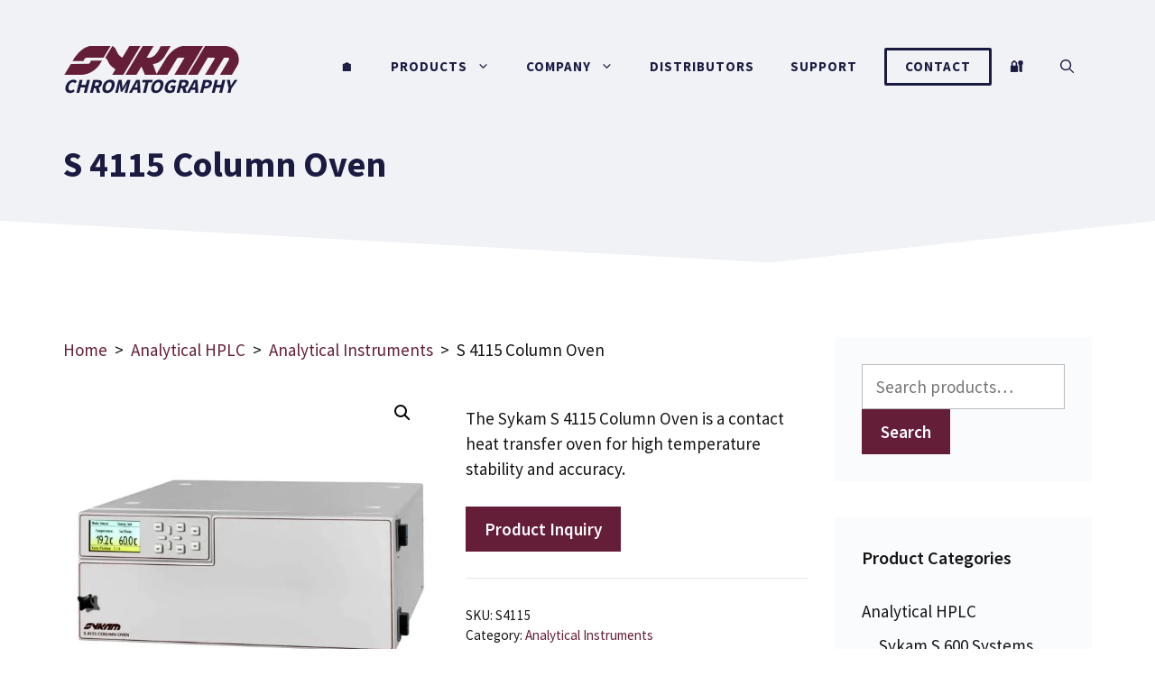

--- FILE ---
content_type: text/html; charset=UTF-8
request_url: https://sykam.com/product/analytical-hplc/analytical-instruments/s-4115-column-oven/
body_size: 30300
content:
<!DOCTYPE html>
<html lang="en-US">
<head>
	<meta charset="UTF-8">
	<meta name='robots' content='index, follow, max-image-preview:large, max-snippet:-1, max-video-preview:-1' />

<!-- Google Tag Manager for WordPress by gtm4wp.com -->
<script data-cfasync="false" data-pagespeed-no-defer>
	var gtm4wp_datalayer_name = "dataLayer";
	var dataLayer = dataLayer || [];
	const gtm4wp_use_sku_instead = 1;
	const gtm4wp_currency = 'EUR';
	const gtm4wp_product_per_impression = 0;
	const gtm4wp_clear_ecommerce = false;
	const gtm4wp_datalayer_max_timeout = 2000;
</script>
<!-- End Google Tag Manager for WordPress by gtm4wp.com --><meta name="viewport" content="width=device-width, initial-scale=1"><script>window._wca = window._wca || [];</script>

	<!-- This site is optimized with the Yoast SEO Premium plugin v26.7 (Yoast SEO v26.8) - https://yoast.com/product/yoast-seo-premium-wordpress/ -->
	<title>S 4115 Column Oven - Sykam Chromatography</title>
	<meta name="description" content="The Sykam S 4115 Column Oven is a contact heat transfer oven for high temperature stability and accuracy." />
	<link rel="canonical" href="https://sykam.com/product/analytical-hplc/analytical-instruments/s-4115-column-oven/" />
	<meta property="og:locale" content="en_US" />
	<meta property="og:type" content="product" />
	<meta property="og:title" content="S 4115 Column Oven" />
	<meta property="og:description" content="The Sykam S 4115 Column Oven is a contact heat transfer oven for high temperature stability and accuracy." />
	<meta property="og:url" content="https://sykam.com/product/analytical-hplc/analytical-instruments/s-4115-column-oven/" />
	<meta property="og:site_name" content="Sykam" />
	<meta property="article:modified_time" content="2023-03-18T20:01:28+00:00" />
	<meta property="og:image" content="https://sykam.com/wp-content/uploads/2020/11/Sykam-S-4115-Column-Oven.jpg" />
	<meta property="og:image:width" content="2048" />
	<meta property="og:image:height" content="2048" />
	<meta property="og:image:type" content="image/jpeg" /><meta property="og:image" content="https://sykam.com/wp-content/uploads/2020/11/Sykam-S-4115-Column-Oven-Open.jpg" />
	<meta property="og:image:width" content="2048" />
	<meta property="og:image:height" content="2048" />
	<meta property="og:image:type" content="image/jpeg" />
	<meta name="twitter:card" content="summary_large_image" />
	<meta name="twitter:site" content="@Sykam_HPLC" />
	<meta name="twitter:label1" content="Price" />
	<meta name="twitter:data1" content="" />
	<meta name="twitter:label2" content="Availability" />
	<meta name="twitter:data2" content="In stock" />
	<script type="application/ld+json" class="yoast-schema-graph">{"@context":"https://schema.org","@graph":[{"@type":["WebPage","ItemPage"],"@id":"https://sykam.com/product/analytical-hplc/analytical-instruments/s-4115-column-oven/","url":"https://sykam.com/product/analytical-hplc/analytical-instruments/s-4115-column-oven/","name":"S 4115 Column Oven - Sykam Chromatography","isPartOf":{"@id":"https://sykam.com/#website"},"primaryImageOfPage":{"@id":"https://sykam.com/product/analytical-hplc/analytical-instruments/s-4115-column-oven/#primaryimage"},"image":{"@id":"https://sykam.com/product/analytical-hplc/analytical-instruments/s-4115-column-oven/#primaryimage"},"thumbnailUrl":"https://sykam.com/wp-content/uploads/2020/11/Sykam-S-4115-Column-Oven.jpg","description":"The Sykam S 4115 Column Oven is a contact heat transfer oven for high temperature stability and accuracy.","breadcrumb":{"@id":"https://sykam.com/product/analytical-hplc/analytical-instruments/s-4115-column-oven/#breadcrumb"},"inLanguage":"en-US","potentialAction":{"@type":"BuyAction","target":"https://sykam.com/product/analytical-hplc/analytical-instruments/s-4115-column-oven/"}},{"@type":"ImageObject","inLanguage":"en-US","@id":"https://sykam.com/product/analytical-hplc/analytical-instruments/s-4115-column-oven/#primaryimage","url":"https://sykam.com/wp-content/uploads/2020/11/Sykam-S-4115-Column-Oven.jpg","contentUrl":"https://sykam.com/wp-content/uploads/2020/11/Sykam-S-4115-Column-Oven.jpg","width":2048,"height":2048,"caption":"Sykam S 4115 Column Oven"},{"@type":"BreadcrumbList","@id":"https://sykam.com/product/analytical-hplc/analytical-instruments/s-4115-column-oven/#breadcrumb","itemListElement":[{"@type":"ListItem","position":1,"name":"Home","item":"https://sykam.com/"},{"@type":"ListItem","position":2,"name":"Products","item":"https://sykam.com/products/"},{"@type":"ListItem","position":3,"name":"Column Oven","item":"https://sykam.com/tag/column-oven/"},{"@type":"ListItem","position":4,"name":"S 4115 Column Oven"}]},{"@type":"WebSite","@id":"https://sykam.com/#website","url":"https://sykam.com/","name":"Sykam","description":"Chromatography","publisher":{"@id":"https://sykam.com/#organization"},"potentialAction":[{"@type":"SearchAction","target":{"@type":"EntryPoint","urlTemplate":"https://sykam.com/?s={search_term_string}"},"query-input":{"@type":"PropertyValueSpecification","valueRequired":true,"valueName":"search_term_string"}}],"inLanguage":"en-US"},{"@type":["Organization","Place","ProfessionalService"],"@id":"https://sykam.com/#organization","name":"Sykam GmbH","alternateName":"Sykam","url":"https://sykam.com/","logo":{"@id":"https://sykam.com/product/analytical-hplc/analytical-instruments/s-4115-column-oven/#local-main-organization-logo"},"image":{"@id":"https://sykam.com/product/analytical-hplc/analytical-instruments/s-4115-column-oven/#local-main-organization-logo"},"sameAs":["https://x.com/Sykam_HPLC","https://www.linkedin.com/company/sykam-gmbh/","https://www.youtube.com/channel/UCjapoy7gFEObnogfNZpmUXA"],"description":"Founded in 1984, Sykam GmbH is a family-owned company based in Germany, serving customers around the world with chromatography equipment. With the extensive in-house R&D and manufacturing facilities Sykam has evolved into a highly regarded company by chromatographers, worldwide distributors and OEM customers alike.","legalName":"Sykam GmbH","foundingDate":"1984-01-01","numberOfEmployees":{"@type":"QuantitativeValue","minValue":"11","maxValue":"50"},"address":{"@id":"https://sykam.com/product/analytical-hplc/analytical-instruments/s-4115-column-oven/#local-main-place-address"},"geo":{"@type":"GeoCoordinates","latitude":"48.09463","longitude":"11.0243"},"telephone":["+49819393820"],"contactPoint":{"@type":"ContactPoint","email":"labsupport@sykam.com"},"openingHoursSpecification":[{"@type":"OpeningHoursSpecification","dayOfWeek":["Monday","Tuesday","Wednesday","Thursday"],"opens":"07:30","closes":"17:00"},{"@type":"OpeningHoursSpecification","dayOfWeek":["Friday"],"opens":"07:30","closes":"16:00"},{"@type":"OpeningHoursSpecification","dayOfWeek":["Saturday","Sunday"],"opens":"00:00","closes":"00:00"}],"email":"info@sykam.com","faxNumber":"+498193938220","areaServed":"World","vatID":"DE128245997","priceRange":"$$$$$"},{"@type":"PostalAddress","@id":"https://sykam.com/product/analytical-hplc/analytical-instruments/s-4115-column-oven/#local-main-place-address","streetAddress":"Gewerbering 15","addressLocality":"Eresing","postalCode":"86922","addressRegion":"Bayern","addressCountry":"DE"},{"@type":"ImageObject","inLanguage":"en-US","@id":"https://sykam.com/product/analytical-hplc/analytical-instruments/s-4115-column-oven/#local-main-organization-logo","url":"https://sykam.com/wp-content/uploads/2021/01/Sykam-Logo-e1611268926163.png","contentUrl":"https://sykam.com/wp-content/uploads/2021/01/Sykam-Logo-e1611268926163.png","width":2044,"height":337,"caption":"Sykam GmbH"}]}</script>
	<meta property="product:brand" content="Sykam" />
	<meta property="product:price:currency" content="EUR" />
	<meta property="og:availability" content="instock" />
	<meta property="product:availability" content="instock" />
	<meta property="product:retailer_item_id" content="S4115" />
	<meta property="product:condition" content="new" />
	<meta name="geo.placename" content="Eresing" />
	<meta name="geo.position" content="48.09463;11.0243" />
	<meta name="geo.region" content="Germany" />
	<!-- / Yoast SEO Premium plugin. -->


<link rel='dns-prefetch' href='//stats.wp.com' />
<link rel="alternate" type="application/rss+xml" title="Sykam &raquo; Feed" href="https://sykam.com/feed/" />
<link rel="alternate" title="oEmbed (JSON)" type="application/json+oembed" href="https://sykam.com/wp-json/oembed/1.0/embed?url=https%3A%2F%2Fsykam.com%2Fproduct%2Fanalytical-hplc%2Fanalytical-instruments%2Fs-4115-column-oven%2F" />
<link rel="alternate" title="oEmbed (XML)" type="text/xml+oembed" href="https://sykam.com/wp-json/oembed/1.0/embed?url=https%3A%2F%2Fsykam.com%2Fproduct%2Fanalytical-hplc%2Fanalytical-instruments%2Fs-4115-column-oven%2F&#038;format=xml" />
<style id='wp-img-auto-sizes-contain-inline-css'>
img:is([sizes=auto i],[sizes^="auto," i]){contain-intrinsic-size:3000px 1500px}
/*# sourceURL=wp-img-auto-sizes-contain-inline-css */
</style>
<link rel='stylesheet' id='wp-block-library-css' href='https://sykam.com/wp-includes/css/dist/block-library/style.min.css?ver=6.9' media='all' />
<style id='global-styles-inline-css'>
:root{--wp--preset--aspect-ratio--square: 1;--wp--preset--aspect-ratio--4-3: 4/3;--wp--preset--aspect-ratio--3-4: 3/4;--wp--preset--aspect-ratio--3-2: 3/2;--wp--preset--aspect-ratio--2-3: 2/3;--wp--preset--aspect-ratio--16-9: 16/9;--wp--preset--aspect-ratio--9-16: 9/16;--wp--preset--color--black: #000000;--wp--preset--color--cyan-bluish-gray: #abb8c3;--wp--preset--color--white: #ffffff;--wp--preset--color--pale-pink: #f78da7;--wp--preset--color--vivid-red: #cf2e2e;--wp--preset--color--luminous-vivid-orange: #ff6900;--wp--preset--color--luminous-vivid-amber: #fcb900;--wp--preset--color--light-green-cyan: #7bdcb5;--wp--preset--color--vivid-green-cyan: #00d084;--wp--preset--color--pale-cyan-blue: #8ed1fc;--wp--preset--color--vivid-cyan-blue: #0693e3;--wp--preset--color--vivid-purple: #9b51e0;--wp--preset--color--contrast: var(--contrast);--wp--preset--color--contrast-2: var(--contrast-2);--wp--preset--color--contrast-3: var(--contrast-3);--wp--preset--color--base: var(--base);--wp--preset--color--base-2: var(--base-2);--wp--preset--color--base-3: var(--base-3);--wp--preset--color--accent: var(--accent);--wp--preset--gradient--vivid-cyan-blue-to-vivid-purple: linear-gradient(135deg,rgb(6,147,227) 0%,rgb(155,81,224) 100%);--wp--preset--gradient--light-green-cyan-to-vivid-green-cyan: linear-gradient(135deg,rgb(122,220,180) 0%,rgb(0,208,130) 100%);--wp--preset--gradient--luminous-vivid-amber-to-luminous-vivid-orange: linear-gradient(135deg,rgb(252,185,0) 0%,rgb(255,105,0) 100%);--wp--preset--gradient--luminous-vivid-orange-to-vivid-red: linear-gradient(135deg,rgb(255,105,0) 0%,rgb(207,46,46) 100%);--wp--preset--gradient--very-light-gray-to-cyan-bluish-gray: linear-gradient(135deg,rgb(238,238,238) 0%,rgb(169,184,195) 100%);--wp--preset--gradient--cool-to-warm-spectrum: linear-gradient(135deg,rgb(74,234,220) 0%,rgb(151,120,209) 20%,rgb(207,42,186) 40%,rgb(238,44,130) 60%,rgb(251,105,98) 80%,rgb(254,248,76) 100%);--wp--preset--gradient--blush-light-purple: linear-gradient(135deg,rgb(255,206,236) 0%,rgb(152,150,240) 100%);--wp--preset--gradient--blush-bordeaux: linear-gradient(135deg,rgb(254,205,165) 0%,rgb(254,45,45) 50%,rgb(107,0,62) 100%);--wp--preset--gradient--luminous-dusk: linear-gradient(135deg,rgb(255,203,112) 0%,rgb(199,81,192) 50%,rgb(65,88,208) 100%);--wp--preset--gradient--pale-ocean: linear-gradient(135deg,rgb(255,245,203) 0%,rgb(182,227,212) 50%,rgb(51,167,181) 100%);--wp--preset--gradient--electric-grass: linear-gradient(135deg,rgb(202,248,128) 0%,rgb(113,206,126) 100%);--wp--preset--gradient--midnight: linear-gradient(135deg,rgb(2,3,129) 0%,rgb(40,116,252) 100%);--wp--preset--font-size--small: 13px;--wp--preset--font-size--medium: 20px;--wp--preset--font-size--large: 36px;--wp--preset--font-size--x-large: 42px;--wp--preset--spacing--20: 0.44rem;--wp--preset--spacing--30: 0.67rem;--wp--preset--spacing--40: 1rem;--wp--preset--spacing--50: 1.5rem;--wp--preset--spacing--60: 2.25rem;--wp--preset--spacing--70: 3.38rem;--wp--preset--spacing--80: 5.06rem;--wp--preset--shadow--natural: 6px 6px 9px rgba(0, 0, 0, 0.2);--wp--preset--shadow--deep: 12px 12px 50px rgba(0, 0, 0, 0.4);--wp--preset--shadow--sharp: 6px 6px 0px rgba(0, 0, 0, 0.2);--wp--preset--shadow--outlined: 6px 6px 0px -3px rgb(255, 255, 255), 6px 6px rgb(0, 0, 0);--wp--preset--shadow--crisp: 6px 6px 0px rgb(0, 0, 0);}:where(.is-layout-flex){gap: 0.5em;}:where(.is-layout-grid){gap: 0.5em;}body .is-layout-flex{display: flex;}.is-layout-flex{flex-wrap: wrap;align-items: center;}.is-layout-flex > :is(*, div){margin: 0;}body .is-layout-grid{display: grid;}.is-layout-grid > :is(*, div){margin: 0;}:where(.wp-block-columns.is-layout-flex){gap: 2em;}:where(.wp-block-columns.is-layout-grid){gap: 2em;}:where(.wp-block-post-template.is-layout-flex){gap: 1.25em;}:where(.wp-block-post-template.is-layout-grid){gap: 1.25em;}.has-black-color{color: var(--wp--preset--color--black) !important;}.has-cyan-bluish-gray-color{color: var(--wp--preset--color--cyan-bluish-gray) !important;}.has-white-color{color: var(--wp--preset--color--white) !important;}.has-pale-pink-color{color: var(--wp--preset--color--pale-pink) !important;}.has-vivid-red-color{color: var(--wp--preset--color--vivid-red) !important;}.has-luminous-vivid-orange-color{color: var(--wp--preset--color--luminous-vivid-orange) !important;}.has-luminous-vivid-amber-color{color: var(--wp--preset--color--luminous-vivid-amber) !important;}.has-light-green-cyan-color{color: var(--wp--preset--color--light-green-cyan) !important;}.has-vivid-green-cyan-color{color: var(--wp--preset--color--vivid-green-cyan) !important;}.has-pale-cyan-blue-color{color: var(--wp--preset--color--pale-cyan-blue) !important;}.has-vivid-cyan-blue-color{color: var(--wp--preset--color--vivid-cyan-blue) !important;}.has-vivid-purple-color{color: var(--wp--preset--color--vivid-purple) !important;}.has-black-background-color{background-color: var(--wp--preset--color--black) !important;}.has-cyan-bluish-gray-background-color{background-color: var(--wp--preset--color--cyan-bluish-gray) !important;}.has-white-background-color{background-color: var(--wp--preset--color--white) !important;}.has-pale-pink-background-color{background-color: var(--wp--preset--color--pale-pink) !important;}.has-vivid-red-background-color{background-color: var(--wp--preset--color--vivid-red) !important;}.has-luminous-vivid-orange-background-color{background-color: var(--wp--preset--color--luminous-vivid-orange) !important;}.has-luminous-vivid-amber-background-color{background-color: var(--wp--preset--color--luminous-vivid-amber) !important;}.has-light-green-cyan-background-color{background-color: var(--wp--preset--color--light-green-cyan) !important;}.has-vivid-green-cyan-background-color{background-color: var(--wp--preset--color--vivid-green-cyan) !important;}.has-pale-cyan-blue-background-color{background-color: var(--wp--preset--color--pale-cyan-blue) !important;}.has-vivid-cyan-blue-background-color{background-color: var(--wp--preset--color--vivid-cyan-blue) !important;}.has-vivid-purple-background-color{background-color: var(--wp--preset--color--vivid-purple) !important;}.has-black-border-color{border-color: var(--wp--preset--color--black) !important;}.has-cyan-bluish-gray-border-color{border-color: var(--wp--preset--color--cyan-bluish-gray) !important;}.has-white-border-color{border-color: var(--wp--preset--color--white) !important;}.has-pale-pink-border-color{border-color: var(--wp--preset--color--pale-pink) !important;}.has-vivid-red-border-color{border-color: var(--wp--preset--color--vivid-red) !important;}.has-luminous-vivid-orange-border-color{border-color: var(--wp--preset--color--luminous-vivid-orange) !important;}.has-luminous-vivid-amber-border-color{border-color: var(--wp--preset--color--luminous-vivid-amber) !important;}.has-light-green-cyan-border-color{border-color: var(--wp--preset--color--light-green-cyan) !important;}.has-vivid-green-cyan-border-color{border-color: var(--wp--preset--color--vivid-green-cyan) !important;}.has-pale-cyan-blue-border-color{border-color: var(--wp--preset--color--pale-cyan-blue) !important;}.has-vivid-cyan-blue-border-color{border-color: var(--wp--preset--color--vivid-cyan-blue) !important;}.has-vivid-purple-border-color{border-color: var(--wp--preset--color--vivid-purple) !important;}.has-vivid-cyan-blue-to-vivid-purple-gradient-background{background: var(--wp--preset--gradient--vivid-cyan-blue-to-vivid-purple) !important;}.has-light-green-cyan-to-vivid-green-cyan-gradient-background{background: var(--wp--preset--gradient--light-green-cyan-to-vivid-green-cyan) !important;}.has-luminous-vivid-amber-to-luminous-vivid-orange-gradient-background{background: var(--wp--preset--gradient--luminous-vivid-amber-to-luminous-vivid-orange) !important;}.has-luminous-vivid-orange-to-vivid-red-gradient-background{background: var(--wp--preset--gradient--luminous-vivid-orange-to-vivid-red) !important;}.has-very-light-gray-to-cyan-bluish-gray-gradient-background{background: var(--wp--preset--gradient--very-light-gray-to-cyan-bluish-gray) !important;}.has-cool-to-warm-spectrum-gradient-background{background: var(--wp--preset--gradient--cool-to-warm-spectrum) !important;}.has-blush-light-purple-gradient-background{background: var(--wp--preset--gradient--blush-light-purple) !important;}.has-blush-bordeaux-gradient-background{background: var(--wp--preset--gradient--blush-bordeaux) !important;}.has-luminous-dusk-gradient-background{background: var(--wp--preset--gradient--luminous-dusk) !important;}.has-pale-ocean-gradient-background{background: var(--wp--preset--gradient--pale-ocean) !important;}.has-electric-grass-gradient-background{background: var(--wp--preset--gradient--electric-grass) !important;}.has-midnight-gradient-background{background: var(--wp--preset--gradient--midnight) !important;}.has-small-font-size{font-size: var(--wp--preset--font-size--small) !important;}.has-medium-font-size{font-size: var(--wp--preset--font-size--medium) !important;}.has-large-font-size{font-size: var(--wp--preset--font-size--large) !important;}.has-x-large-font-size{font-size: var(--wp--preset--font-size--x-large) !important;}
/*# sourceURL=global-styles-inline-css */
</style>

<link rel='stylesheet' id='my-custom-block-frontend-css-css' href='https://sykam.com/wp-content/plugins/wpdm-gutenberg-blocks/build/style.css?ver=6.9' media='all' />
<style id='classic-theme-styles-inline-css'>
/*! This file is auto-generated */
.wp-block-button__link{color:#fff;background-color:#32373c;border-radius:9999px;box-shadow:none;text-decoration:none;padding:calc(.667em + 2px) calc(1.333em + 2px);font-size:1.125em}.wp-block-file__button{background:#32373c;color:#fff;text-decoration:none}
/*# sourceURL=/wp-includes/css/classic-themes.min.css */
</style>
<link rel='stylesheet' id='wpdm-fonticon-css' href='https://sykam.com/wp-content/plugins/download-manager/assets/wpdm-iconfont/css/wpdm-icons.css?ver=6.9' media='all' />
<link rel='stylesheet' id='wpdm-front-css' href='https://sykam.com/wp-content/plugins/download-manager/assets/css/front.min.css?ver=6.9' media='all' />
<style id='wpdm-front-inline-css'>
.w3eden { /* color-scheme: light */ }
/*# sourceURL=wpdm-front-inline-css */
</style>
<link rel='stylesheet' id='photoswipe-css' href='https://sykam.com/wp-content/plugins/woocommerce/assets/css/photoswipe/photoswipe.min.css?ver=10.4.3' media='all' />
<link rel='stylesheet' id='photoswipe-default-skin-css' href='https://sykam.com/wp-content/plugins/woocommerce/assets/css/photoswipe/default-skin/default-skin.min.css?ver=10.4.3' media='all' />
<link rel='stylesheet' id='woocommerce-layout-css' href='https://sykam.com/wp-content/plugins/woocommerce/assets/css/woocommerce-layout.css?ver=10.4.3' media='all' />
<style id='woocommerce-layout-inline-css'>

	.infinite-scroll .woocommerce-pagination {
		display: none;
	}
/*# sourceURL=woocommerce-layout-inline-css */
</style>
<link rel='stylesheet' id='woocommerce-smallscreen-css' href='https://sykam.com/wp-content/plugins/woocommerce/assets/css/woocommerce-smallscreen.css?ver=10.4.3' media='only screen and (max-width: 768px)' />
<link rel='stylesheet' id='woocommerce-general-css' href='https://sykam.com/wp-content/plugins/woocommerce/assets/css/woocommerce.css?ver=10.4.3' media='all' />
<style id='woocommerce-inline-inline-css'>
.woocommerce form .form-row .required { visibility: visible; }
/*# sourceURL=woocommerce-inline-inline-css */
</style>
<link rel='stylesheet' id='ep_general_styles-css' href='https://sykam.com/wp-content/plugins/elasticpress/dist/css/general-styles.css?ver=66295efe92a630617c00' media='all' />
<link rel='stylesheet' id='generate-style-css' href='https://sykam.com/wp-content/themes/generatepress/assets/css/main.min.css?ver=3.6.1' media='all' />
<style id='generate-style-inline-css'>
.is-right-sidebar{width:25%;}.is-left-sidebar{width:30%;}.site-content .content-area{width:75%;}@media (max-width: 1130px){.main-navigation .menu-toggle,.sidebar-nav-mobile:not(#sticky-placeholder){display:block;}.main-navigation ul,.gen-sidebar-nav,.main-navigation:not(.slideout-navigation):not(.toggled) .main-nav > ul,.has-inline-mobile-toggle #site-navigation .inside-navigation > *:not(.navigation-search):not(.main-nav){display:none;}.nav-align-right .inside-navigation,.nav-align-center .inside-navigation{justify-content:space-between;}.has-inline-mobile-toggle .mobile-menu-control-wrapper{display:flex;flex-wrap:wrap;}.has-inline-mobile-toggle .inside-header{flex-direction:row;text-align:left;flex-wrap:wrap;}.has-inline-mobile-toggle .header-widget,.has-inline-mobile-toggle #site-navigation{flex-basis:100%;}.nav-float-left .has-inline-mobile-toggle #site-navigation{order:10;}}
.dynamic-author-image-rounded{border-radius:100%;}.dynamic-featured-image, .dynamic-author-image{vertical-align:middle;}.one-container.blog .dynamic-content-template:not(:last-child), .one-container.archive .dynamic-content-template:not(:last-child){padding-bottom:0px;}.dynamic-entry-excerpt > p:last-child{margin-bottom:0px;}
.page-hero{background-color:#f0f2f5;color:#1b1b42;padding-top:160px;padding-right:30px;padding-bottom:100px;padding-left:30px;}.page-hero .inside-page-hero.grid-container{max-width:calc(1200px - 30px - 30px);}.page-hero h1, .page-hero h2, .page-hero h3, .page-hero h4, .page-hero h5, .page-hero h6{color:#1b1b42;}.inside-page-hero > *:last-child{margin-bottom:0px;}.page-hero time.updated{display:none;}.header-wrap{position:absolute;left:0px;right:0px;z-index:10;}.header-wrap .site-header{background:transparent;}@media (max-width:768px){.page-hero{padding-top:140px;padding-right:30px;padding-bottom:100px;padding-left:30px;}}
/*# sourceURL=generate-style-inline-css */
</style>
<link rel='stylesheet' id='pwb-styles-frontend-css' href='https://sykam.com/wp-content/plugins/perfect-woocommerce-brands/build/frontend/css/style.css?ver=3.6.8' media='all' />
<link rel='stylesheet' id='elasticpress-autosuggest-css' href='https://sykam.com/wp-content/plugins/elasticpress/dist/css/autosuggest-styles.css?ver=d87f34a78edccbda21b1' media='all' />
<link rel='stylesheet' id='searchterm-highlighting-css' href='https://sykam.com/wp-content/plugins/elasticpress/dist/css/highlighting-styles.css?ver=252562c4ed9241547293' media='all' />
<link rel='stylesheet' id='generatepress-dynamic-css' href='https://sykam.com/wp-content/uploads/generatepress/style.min.css?ver=1764832327' media='all' />
<style id='generateblocks-inline-css'>
.gb-grid-wrapper-2d421ded{display:flex;flex-wrap:wrap;align-items:center;justify-content:center;margin-left:-30px;}.gb-grid-wrapper-2d421ded > .gb-grid-column{box-sizing:border-box;padding-left:30px;}.gb-grid-wrapper-625e6116{display:flex;flex-wrap:wrap;align-items:center;margin-left:-80px;}.gb-grid-wrapper-625e6116 > .gb-grid-column{box-sizing:border-box;padding-left:80px;}.gb-grid-wrapper-eb9e67eb{display:flex;flex-wrap:wrap;align-items:center;margin-left:-30px;}.gb-grid-wrapper-eb9e67eb > .gb-grid-column{box-sizing:border-box;padding-left:30px;}.gb-grid-wrapper-150dce3f{display:flex;flex-wrap:wrap;margin-left:-30px;}.gb-grid-wrapper-150dce3f > .gb-grid-column{box-sizing:border-box;padding-left:30px;}.gb-container.gb-tabs__item:not(.gb-tabs__item-open){display:none;}.gb-container-889a1457{height:100%;display:flex;flex-direction:column;justify-content:center;padding:0;margin-bottom:0px;border:0px solid;}.gb-grid-wrapper > .gb-grid-column-889a1457{width:100%;}.gb-container-8ea0a712{position:relative;overflow-x:hidden;overflow-y:hidden;margin-top:80px;background-color:#651e38;}.gb-container-8ea0a712:before{content:"";background-image:url(https://sykam.com/wp-content/uploads/2021/03/abstract-shapes.svg);background-repeat:no-repeat;background-position:center top;background-size:cover;z-index:0;position:absolute;top:0;right:0;bottom:0;left:0;transition:inherit;pointer-events:none;opacity:0.1;}.gb-container-8ea0a712 > .gb-shapes .gb-shape-1{color:#ffffff;position:absolute;overflow:hidden;pointer-events:none;line-height:0;left:0;right:0;top:-1px;transform:scaleY(-1);}.gb-container-8ea0a712 > .gb-shapes .gb-shape-1 svg{height:40px;width:calc(100% + 1.3px);fill:currentColor;position:relative;left:50%;transform:translateX(-50%);min-width:100%;}.gb-container-8ea0a712.gb-has-dynamic-bg:before{background-image:var(--background-url);}.gb-container-8ea0a712.gb-no-dynamic-bg:before{background-image:none;}.gb-container-12dd49ff{max-width:1200px;z-index:1;position:relative;padding:120px 30px 20px;margin-right:auto;margin-left:auto;}.gb-container-08e508e0{height:100%;padding:0;}.gb-grid-wrapper > .gb-grid-column-08e508e0{width:66%;}.gb-container-5ca14fc2{height:100%;padding:0;}.gb-grid-wrapper > .gb-grid-column-5ca14fc2{width:25%;}.gb-container-c0e9d1ab{height:100%;padding:0;}.gb-grid-wrapper > .gb-grid-column-c0e9d1ab{width:75%;}.gb-container-153b10a7{height:100%;padding:0;}.gb-grid-wrapper > .gb-grid-column-153b10a7{width:33%;}.gb-container-30166353{margin-top:60px;border-top:1px solid #ffffff;}.gb-container-2d534c75{max-width:1200px;padding:60px 0;margin-right:auto;margin-left:auto;}.gb-container-bd73b5c4{height:100%;padding:0;}.gb-grid-wrapper > .gb-grid-column-bd73b5c4{width:50%;}.gb-container-571e035c{height:100%;padding:0;}.gb-grid-wrapper > .gb-grid-column-571e035c{width:50%;}.gb-container-b7998902{position:relative;}.gb-container-b7998902 > .gb-shapes .gb-shape-1{color:#ffffff;position:absolute;overflow:hidden;pointer-events:none;line-height:0;left:0;right:0;bottom:-1px;transform:scaleX(-1);}.gb-container-b7998902 > .gb-shapes .gb-shape-1 svg{height:60px;width:calc(100% + 1.3px);fill:currentColor;position:relative;left:50%;transform:translateX(-50%);min-width:100%;}.gb-container-0abdec73{max-width:1200px;padding:0;margin-right:auto;margin-left:auto;}div.gb-headline-3a9d6cfe{display:flex;align-items:center;justify-content:flex-end;column-gap:0.5em;text-align:right;margin-top:-60px;margin-bottom:-82px;border:0px solid;}div.gb-headline-3a9d6cfe .gb-icon{line-height:0;}div.gb-headline-3a9d6cfe .gb-icon svg{width:194px;height:194px;fill:currentColor;}h2.gb-headline-dc68c6dc{font-size:22px;text-transform:uppercase;text-align:right;padding-right:5px;margin-bottom:10px;border:0px solid;color:#1b1b42;}h3.gb-headline-622fc3e1{margin-bottom:20px;color:#ffffff;}p.gb-headline-cb7c3c96{padding-right:100px;color:#ffffff;}div.gb-headline-bc8112bb{display:flex;align-items:center;column-gap:0.5em;margin-bottom:0px;border-top-width:0px;border-top-style:solid;color:#ffffff;}div.gb-headline-bc8112bb a{color:#ffffff;}div.gb-headline-bc8112bb a:hover{color:#f2f5fa;}div.gb-headline-bc8112bb .gb-icon{line-height:0;color:#ffffff;}div.gb-headline-bc8112bb .gb-icon svg{width:2em;height:2em;fill:currentColor;}div.gb-headline-bc8112bb .gb-highlight{color:#f2f5fa;}p.gb-headline-79bf1f43{color:#ffffff;}p.gb-headline-44d9be85{display:flex;align-items:center;margin-bottom:0px;color:#ffffff;}p.gb-headline-44d9be85 a{color:#ffffff;}p.gb-headline-44d9be85 a:hover{color:#f2f5fa;}p.gb-headline-44d9be85 .gb-icon{line-height:0;padding-top:.1em;padding-right:0.5em;}p.gb-headline-44d9be85 .gb-icon svg{width:1em;height:1em;fill:currentColor;}p.gb-headline-a8a1fab4{font-size:17px;color:#ffffff;}.gb-button-wrapper{display:flex;flex-wrap:wrap;align-items:flex-start;justify-content:flex-start;clear:both;}.gb-button-wrapper-5d2efd4d{justify-content:flex-end;}.gb-accordion__item:not(.gb-accordion__item-open) > .gb-button .gb-accordion__icon-open{display:none;}.gb-accordion__item.gb-accordion__item-open > .gb-button .gb-accordion__icon{display:none;}.gb-button-wrapper a.gb-button-277585c5{display:inline-flex;align-items:center;justify-content:center;font-weight:600;text-align:center;padding:10px 20px;border-radius:2px;border:3px solid #ffffff;color:#ffffff;text-decoration:none;}.gb-button-wrapper a.gb-button-277585c5:hover, .gb-button-wrapper a.gb-button-277585c5:active, .gb-button-wrapper a.gb-button-277585c5:focus{border-color:#f2f5fa;color:#f2f5fa;}.gb-button-wrapper a.gb-button-acc1ae52{display:inline-flex;align-items:center;justify-content:center;font-size:17px;text-align:center;margin-right:30px;color:#ffffff;text-decoration:none;}.gb-button-wrapper a.gb-button-acc1ae52:hover, .gb-button-wrapper a.gb-button-acc1ae52:active, .gb-button-wrapper a.gb-button-acc1ae52:focus{color:#f2f5fa;}.gb-button-wrapper a.gb-button-1d0279eb{display:inline-flex;align-items:center;justify-content:center;font-size:17px;text-align:center;color:#ffffff;text-decoration:none;}.gb-button-wrapper a.gb-button-1d0279eb:hover, .gb-button-wrapper a.gb-button-1d0279eb:active, .gb-button-wrapper a.gb-button-1d0279eb:focus{color:#f2f5fa;}@media (max-width: 1024px) {.gb-grid-wrapper-2d421ded{justify-content:center;}.gb-grid-wrapper-625e6116 > .gb-grid-column{padding-bottom:40px;}.gb-grid-wrapper > .gb-grid-column-889a1457{width:100%;}.gb-container-8ea0a712 > .gb-shapes .gb-shape-1 svg{width:150%;}.gb-grid-wrapper > .gb-grid-column-08e508e0{width:100%;}.gb-grid-wrapper > .gb-grid-column-153b10a7{width:50%;}.gb-container-b7998902 > .gb-shapes .gb-shape-1 svg{width:150%;}p.gb-headline-cb7c3c96{padding-right:0px;}}@media (max-width: 1024px) and (min-width: 768px) {.gb-grid-wrapper > div.gb-grid-column-153b10a7{padding-bottom:0;}}@media (max-width: 767px) {.gb-grid-wrapper-2d421ded{justify-content:center;}.gb-grid-wrapper-eb9e67eb{margin-left:0;}.gb-grid-wrapper-eb9e67eb > .gb-grid-column{padding-left:0px;}.gb-grid-wrapper > div.gb-grid-column-889a1457{padding-bottom:0;}.gb-container-8ea0a712 > .gb-shapes .gb-shape-1 svg{width:200%;}.gb-grid-wrapper > .gb-grid-column-08e508e0{width:100%;}.gb-grid-wrapper > .gb-grid-column-5ca14fc2{width:75%;}.gb-grid-wrapper > .gb-grid-column-c0e9d1ab{width:25%;}.gb-grid-wrapper > .gb-grid-column-153b10a7{width:100%;}.gb-grid-wrapper > .gb-grid-column-bd73b5c4{width:100%;}.gb-grid-wrapper > .gb-grid-column-571e035c{width:100%;}.gb-container-b7998902 > .gb-shapes .gb-shape-1 svg{width:200%;}div.gb-headline-3a9d6cfe .gb-icon svg{width:194px;height:194px;}.gb-button-wrapper-5d2efd4d{justify-content:flex-start;}}:root{--gb-container-width:1200px;}.gb-container .wp-block-image img{vertical-align:middle;}.gb-grid-wrapper .wp-block-image{margin-bottom:0;}.gb-highlight{background:none;}.gb-shape{line-height:0;}.gb-container-link{position:absolute;top:0;right:0;bottom:0;left:0;z-index:99;}
/*# sourceURL=generateblocks-inline-css */
</style>
<link rel='stylesheet' id='generate-blog-images-css' href='https://sykam.com/wp-content/plugins/gp-premium/blog/functions/css/featured-images.min.css?ver=2.5.5' media='all' />
<link rel='stylesheet' id='generate-offside-css' href='https://sykam.com/wp-content/plugins/gp-premium/menu-plus/functions/css/offside.min.css?ver=2.5.5' media='all' />
<style id='generate-offside-inline-css'>
:root{--gp-slideout-width:265px;}.slideout-navigation.main-navigation{background-color:rgba(10,10,10,0.95);}.slideout-navigation.main-navigation .main-nav ul li a{color:#ffffff;}.slideout-navigation.main-navigation ul ul{background-color:rgba(0,0,0,0);}.slideout-navigation.main-navigation .main-nav ul ul li a{color:#ffffff;}.slideout-navigation.main-navigation .main-nav ul li:not([class*="current-menu-"]):hover > a, .slideout-navigation.main-navigation .main-nav ul li:not([class*="current-menu-"]):focus > a, .slideout-navigation.main-navigation .main-nav ul li.sfHover:not([class*="current-menu-"]) > a{color:#f2f5fa;background-color:rgba(0,0,0,0);}.slideout-navigation.main-navigation .main-nav ul ul li:not([class*="current-menu-"]):hover > a, .slideout-navigation.main-navigation .main-nav ul ul li:not([class*="current-menu-"]):focus > a, .slideout-navigation.main-navigation .main-nav ul ul li.sfHover:not([class*="current-menu-"]) > a{background-color:rgba(0,0,0,0);}.slideout-navigation.main-navigation .main-nav ul li[class*="current-menu-"] > a{color:#ffffff;background-color:rgba(0,0,0,0);}.slideout-navigation.main-navigation .main-nav ul ul li[class*="current-menu-"] > a{background-color:rgba(0,0,0,0);}.slideout-navigation, .slideout-navigation a{color:#ffffff;}.slideout-navigation button.slideout-exit{color:#ffffff;padding-left:20px;padding-right:20px;}.slide-opened nav.toggled .menu-toggle:before{display:none;}@media (max-width: 1130px){.menu-bar-item.slideout-toggle{display:none;}}
.slideout-navigation.main-navigation .main-nav ul li a{font-weight:200;text-transform:uppercase;font-size:25px;}@media (max-width:768px){.slideout-navigation.main-navigation .main-nav ul li a{font-size:20px;}}
/*# sourceURL=generate-offside-inline-css */
</style>
<link rel='stylesheet' id='generate-woocommerce-css' href='https://sykam.com/wp-content/plugins/gp-premium/woocommerce/functions/css/woocommerce.min.css?ver=2.5.5' media='all' />
<style id='generate-woocommerce-inline-css'>
.woocommerce #respond input#submit, .woocommerce a.button, .woocommerce button.button, .woocommerce input.button, .wc-block-components-button{color:#ffffff;background-color:#651e38;text-decoration:none;font-size:19px;font-weight:600;}.woocommerce #respond input#submit:hover, .woocommerce a.button:hover, .woocommerce button.button:hover, .woocommerce input.button:hover, .wc-block-components-button:hover{color:#ffffff;background-color:rgba(112,33,74,0.92);}.woocommerce #respond input#submit.alt, .woocommerce a.button.alt, .woocommerce button.button.alt, .woocommerce input.button.alt, .woocommerce #respond input#submit.alt.disabled, .woocommerce #respond input#submit.alt.disabled:hover, .woocommerce #respond input#submit.alt:disabled, .woocommerce #respond input#submit.alt:disabled:hover, .woocommerce #respond input#submit.alt:disabled[disabled], .woocommerce #respond input#submit.alt:disabled[disabled]:hover, .woocommerce a.button.alt.disabled, .woocommerce a.button.alt.disabled:hover, .woocommerce a.button.alt:disabled, .woocommerce a.button.alt:disabled:hover, .woocommerce a.button.alt:disabled[disabled], .woocommerce a.button.alt:disabled[disabled]:hover, .woocommerce button.button.alt.disabled, .woocommerce button.button.alt.disabled:hover, .woocommerce button.button.alt:disabled, .woocommerce button.button.alt:disabled:hover, .woocommerce button.button.alt:disabled[disabled], .woocommerce button.button.alt:disabled[disabled]:hover, .woocommerce input.button.alt.disabled, .woocommerce input.button.alt.disabled:hover, .woocommerce input.button.alt:disabled, .woocommerce input.button.alt:disabled:hover, .woocommerce input.button.alt:disabled[disabled], .woocommerce input.button.alt:disabled[disabled]:hover{color:#ffffff;background-color:#651e38;}.woocommerce #respond input#submit.alt:hover, .woocommerce a.button.alt:hover, .woocommerce button.button.alt:hover, .woocommerce input.button.alt:hover{color:#ffffff;background-color:#651e38;}button.wc-block-components-panel__button{font-size:inherit;}.woocommerce .star-rating span:before, .woocommerce p.stars:hover a::before{color:#ffa200;}.woocommerce span.onsale{background-color:#1b1b42;color:#ffffff;}.woocommerce ul.products li.product .price, .woocommerce div.product p.price{color:#1b1b42;}.woocommerce div.product .woocommerce-tabs ul.tabs li a{color:#1b1b42;}.woocommerce div.product .woocommerce-tabs ul.tabs li a:hover, .woocommerce div.product .woocommerce-tabs ul.tabs li.active a{color:#192b80;}.woocommerce-message{background-color:#0b9444;color:#ffffff;}div.woocommerce-message a.button, div.woocommerce-message a.button:focus, div.woocommerce-message a.button:hover, div.woocommerce-message a, div.woocommerce-message a:focus, div.woocommerce-message a:hover{color:#ffffff;}.woocommerce-info{background-color:#1e73be;color:#ffffff;}div.woocommerce-info a.button, div.woocommerce-info a.button:focus, div.woocommerce-info a.button:hover, div.woocommerce-info a, div.woocommerce-info a:focus, div.woocommerce-info a:hover{color:#ffffff;}.woocommerce-error{background-color:#e8626d;color:#ffffff;}div.woocommerce-error a.button, div.woocommerce-error a.button:focus, div.woocommerce-error a.button:hover, div.woocommerce-error a, div.woocommerce-error a:focus, div.woocommerce-error a:hover{color:#ffffff;}.woocommerce-product-details__short-description{color:#141414;}#wc-mini-cart{background-color:#ffffff;color:#1b1b42;}#wc-mini-cart a:not(.button), #wc-mini-cart a.remove{color:#1b1b42;}#wc-mini-cart .button{color:#ffffff;}#wc-mini-cart .button:hover, #wc-mini-cart .button:focus, #wc-mini-cart .button:active{color:#ffffff;}.woocommerce #content div.product div.images, .woocommerce div.product div.images, .woocommerce-page #content div.product div.images, .woocommerce-page div.product div.images{width:50%;}.add-to-cart-panel{background-color:#ffffff;color:#1b1b42;}.add-to-cart-panel a:not(.button){color:#1b1b42;}.woocommerce .widget_price_filter .price_slider_wrapper .ui-widget-content{background-color:#dddddd;}.woocommerce .widget_price_filter .ui-slider .ui-slider-range, .woocommerce .widget_price_filter .ui-slider .ui-slider-handle{background-color:#666666;}.woocommerce-MyAccount-navigation li.is-active a:after, a.button.wc-forward:after{display:none;}#payment .payment_methods>.wc_payment_method>label:before{font-family:WooCommerce;content:"\e039";}#payment .payment_methods li.wc_payment_method>input[type=radio]:first-child:checked+label:before{content:"\e03c";}.woocommerce-ordering:after{font-family:WooCommerce;content:"\e00f";}.wc-columns-container .products, .woocommerce .related ul.products, .woocommerce .up-sells ul.products{grid-gap:50px;}@media (max-width: 1024px){.woocommerce .wc-columns-container.wc-tablet-columns-2 .products{-ms-grid-columns:(1fr)[2];grid-template-columns:repeat(2, 1fr);}.wc-related-upsell-tablet-columns-2 .related ul.products, .wc-related-upsell-tablet-columns-2 .up-sells ul.products{-ms-grid-columns:(1fr)[2];grid-template-columns:repeat(2, 1fr);}}@media (max-width:768px){.add-to-cart-panel .continue-shopping{background-color:#ffffff;}.woocommerce #content div.product div.images,.woocommerce div.product div.images,.woocommerce-page #content div.product div.images,.woocommerce-page div.product div.images{width:100%;}}@media (max-width: 1130px){nav.toggled .main-nav li.wc-menu-item{display:none !important;}.mobile-bar-items.wc-mobile-cart-items{z-index:1;}}
.woocommerce ul.products li.product .woocommerce-LoopProduct-link h2, .woocommerce ul.products li.product .woocommerce-loop-category__title{font-weight:600;}
/*# sourceURL=generate-woocommerce-inline-css */
</style>
<link rel='stylesheet' id='generate-woocommerce-mobile-css' href='https://sykam.com/wp-content/plugins/gp-premium/woocommerce/functions/css/woocommerce-mobile.min.css?ver=2.5.5' media='(max-width:768px)' />
<link rel='stylesheet' id='minerva-kb/css-css' href='https://sykam.com/wp-content/plugins/minervakb/assets/css/dist/minerva-kb.css?ver=2.0.9' media='all' />
<style id='minerva-kb/css-inline-css'>
.mkb-container {width: 100%;}.mkb-content-main.mkb-content-main--has-sidebar {width: 64%;}.mkb-sidebar {width: 36%;}@media (min-width: 1025px) {.mkb-sidebar.mkb-fixed {position: fixed;top: 3em;}.mkb-sidebar.mkb-fixed-bottom {position: absolute;}}.kb-search__results-summary .kb-search-request-indicator,.mkb-widget .kb-search__results-summary .kb-search-request-indicator {color: #192b80;}.mkb-anchors-list__item-link.active:before {background: #ffffff;}.mkb-anchors-list__item-link.active .mkb-anchors-list__item-link-label {color: #222222;}.mkb-article-text .mkb-anchors-list,.mkb-single-content .mkb-anchors-list {width: 30%;}.mkb-article-text .mkb-anchors-list.mkb-anchors-list--hierarchical,.mkb-single-content .mkb-anchors-list.mkb-anchors-list--hierarchical {width: 40%;}.kb-topic__count,.mkb-article-item__topic {color: #ffffff;background: #4a90e2;}.mkb-content-main--search .mkb-article-item__topic {  color: #ffffff;  background: #192b80;}.kb-topic__inner {height: 100%;}.mkb-article-extra__like,.mkb-article-extra__like:focus,.mkb-article-extra__like:active,.mkb-article-extra__like:visited,.mkb-article-extra__like:hover,.mkb-article-item__likes i {color: #4BB651;}.mkb-article-extra__message {border-color: #eee;background: #f7f7f7;color: #888;}.mkb-article-extra__feedback-sent-message {border-color: #eee;background: #f7f7f7;color: #888;}.mkb-article-extra__feedback-form-submit a {background: #192b80;color: #ffffff;}.mkb-article-extra__like.mkb-voted,.mkb-article-extra__like.mkb-voted:focus,.mkb-article-extra__like.mkb-voted:active,.mkb-article-extra__like.mkb-voted:visited,.mkb-article-extra__like.mkb-voted:hover {background-color: #4BB651;border-color: #4BB651;color: #efefef;}.mkb-article-extra__dislike,.mkb-article-extra__dislike:focus,.mkb-article-extra__dislike:active,.mkb-article-extra__dislike:visited,.mkb-article-extra__dislike:hover,.mkb-article-item__dislikes i {color: #C85C5E;}.mkb-article-extra__dislike.mkb-voted,.mkb-article-extra__dislike.mkb-voted:focus,.mkb-article-extra__dislike.mkb-voted:active,.mkb-article-extra__dislike.mkb-voted:visited,.mkb-article-extra__dislike.mkb-voted:hover {background-color: #C85C5E;border-color: #C85C5E;color: #efefef;}.kb-search .kb-search__result-topic-name {color: #ffffff;background: #192b80;}.kb-topic .kb-topic__box-header,.kb-topic .kb-topic__title-link {color: #4a90e2;}.mkb-article-item--simple .mkb-entry-header {  background: #f2f5fa66;  padding-top: 1em;  padding-bottom: 1em;  padding-left: 1em;  padding-right: 1em;}.kb-header {background: #ffffff;}.kb-faq .kb-faq__questions .kb-faq__question-title {font-size: 1em;}.kb-faq__question-title {background: #1e73be;color: #ffffff;}.kb-faq__question-title:hover {background: #1e73be;}.kb-faq__answer {background: #ffffff;color: #222222;}.kb-faq__no-results {background: #f7f7f7;color: #222222;}.kb-faq__count {background: #1e73be;color: #ffffff;}.kb-faq .kb-faq__toggle-all .kb-faq__toggle-all-link {background: #1e73be;color: #ffffff;}.kb-faq .kb-faq__toggle-all .kb-faq__toggle-all-link:hover {background: #1e73be;}.kb-faq .kb-faq__category-title {margin-top: 1em;margin-bottom: 0.3em;}/* Shortcodes */.mkb-info {background: #d9edf7;color: #333333;border-color: #bce8f1;}.mkb-info__icon {color: #31708f;}.mkb-tip {background: #fcf8e3;color: #333333;border-color: #faebcc;}.mkb-tip__icon {color: #8a6d3b;}.mkb-warning {background: #f2dede;color: #333333;border-color: #ebccd1;}.mkb-warning__icon {color: #a94442;}.mkb-related-content {background: #e8f9f2;color: #333333;border-color: #2ab77b;}.mkb-related-content a {color: #007acc;}.kb-topic.kb-topic--box-view .kb-topic__inner {background: #ffffff;}.kb-topic.kb-topic--box-view .kb-topic__inner:hover {background: #f8f8f8;}.mkb-widget {background: #f2f5fa66;color: #141414;}.mkb-widget a,.elementor-widget-wp-widget-kb_table_of_contents_widget a,.elementor-widget-wp-widget-kb_account_widget a,.elementor-widget-wp-widget-kb_content_tree_widget a,.elementor-widget-wp-widget-kb_recent_topics_widget a,.elementor-widget-wp-widget-kb_recent_articles_widget a {color: #651e38;}.elementor-widget-wp-widget-kb_content_tree_widget i.fa,.elementor-widget-wp-widget-kb_recent_topics_widget i.fa,.elementor-widget-wp-widget-kb_recent_articles_widget i.fa,.elementor-widget-wp-widget-kb_content_tree_widget i.fas,.elementor-widget-wp-widget-kb_recent_topics_widget i.fas,.elementor-widget-wp-widget-kb_recent_articles_widget i.fas,.elementor-widget-wp-widget-kb_content_tree_widget i.far,.elementor-widget-wp-widget-kb_recent_topics_widget i.far,.elementor-widget-wp-widget-kb_recent_articles_widget i.far,.mkb-widget i.fa,.mkb-widget i.fas,.mkb-widget i.far {color: #575760;}.mkb-widget .mkb-widget-title,.elementor-widget .mkb-widget-title {color: #141414;}.mkb-widget .mkb-button,.elementor-widget .mkb-button {  background: #651e38;  color: #ffffff;}.mkb-widget-content-tree__article--active .mkb-widget-content-tree__article-title:after {background: #1e73be;}.mkb-root .mkb-article-text,.mkb-root .mkb-article-header,.mkb-root .mkb-article-item__excerpt {color: #141414;}.mkb-root .mkb-article-text a,.mkb-root .mkb-article-header a,.mkb-article-item--detailed .mkb-entry-title a {color: ;}.mkb-root h1 {color: #1b1b42;}.mkb-root h2 {color: #192b80;}.mkb-root h3 {color: #192b80;}.mkb-root h4 {color: #1b1b42;}.mkb-root h5 {color: #1b1b42;}.mkb-root h6 {color: #1b1b42;}.mkb-breadcrumbs {font-size: 1em;text-align: left;background-color: rgba(255,255,255,0);color: #767676;padding-top: 0em;padding-left: 0em;padding-right: 0em;padding-bottom: 0em;}.mkb-breadcrumbs li a {color: #767676;}.mkb-single .mkb-root {padding-top: 0px;padding-bottom: 0px;}.mkb-archive .mkb-root {padding-top: 0px;padding-bottom: 0px;}.mkb-settings-home-page .mkb-root {padding-top: 0em;padding-bottom: 0em;}.mkb-search .mkb-root {padding-top: 0em;padding-bottom: 0em;}.mkb-ticket .mkb-root {  padding-top: 3em;  padding-bottom: 3em;}.mkb-create-ticket .mkb-root {  padding-top: 3em;  padding-bottom: 3em;}.mkb-support-account .mkb-root {  padding-top: 3em;  padding-bottom: 3em;}.mkb-restricted-message {background-color: #fcf8e3;border-color: #faebcc;color: #333333;}.mkb-restricted-message .mkb-restricted-message__icon {color: #8a6d3b;}.mkb-article-restricted-excerpt.mkb-article-restricted-excerpt--overlayed:after {background: linear-gradient(0deg, #fff 0%, rgba(255,255,255,0) 100%);}.mkb-search-match {background: rgba(255,255,255,0);color: #000;}.mkb-pagination ul li {background: #f0f0f0;color: #222222;}.mkb-pagination ul li a {color: #192b80;}/** * Guest posts */.mkb-client-submission-send {background: #192b80;color: #ffffff;}/** * Versions */.mkb-article-version,.mkb-article-version:hover,.mkb-article-version:active,.mkb-article-version:focus,.mkb-article-version:visited.mkb-article-versions a,.mkb-article-versions a:hover,.mkb-article-versions a:active,.mkb-article-versions a:focus,.mkb-article-versions a:visited {background: #00a0d2;color: #fff;}/** * Floating Helper */.mkb-floating-helper-wrap {  bottom: 2em;}.mkb-floating-helper-wrap.helper-position-btm_right {  right: 2em;}.mkb-floating-helper-wrap.helper-position-btm_left {  left: 2em;}.mkb-floating-helper-btn {background: #192b80;color: #ffffff;width: 64px;height: 64px;  transform: scale(0.6) translateY(12.619047619048em) translateX(.5em) rotate(-90deg);}.helper-position-btm_left .mkb-floating-helper-btn {  transform: scale(0.6) translateY(12.619047619048em) translateX(-.5em) rotate(90deg);}.mkb-floating-helper-btn .mkb-floating-helper-btn-icon {font-size: 38px;height: 38px;}.mkb-floating-helper-content {background: #192b80;color: #ffffff;width: 36em;}.mkb-floating-helper-content .kb-header .kb-search__results {max-height: 20em;}.mkb-floating-helper-content .kb-header .kb-search__form {max-height: calc(43px + 20em);}.mkb-ticket-status.mkb-ticket-status--new {  background: #fcd93c;  color: #333;}.mkb-ticket-status.mkb-ticket-status--pending {  background: #05a6ef;  color: #fff;}.mkb-ticket-status.mkb-ticket-status--open {  background: #f44a2c;  color: #fff;}.mkb-ticket-status.mkb-ticket-status--on-hold {  background: #037caf;  color: #fff;}.mkb-ticket-status.mkb-ticket-status--closed {  background: #888;  color: #fff;}.mkb-create-ticket-form .mkb-button,.mkb-create-ticket-form input[type="submit"],.mkb-create-ticket-form input[type="submit"]:hover,.mkb-reply-to-ticket-form .mkb-button,.mkb-reply-to-ticket-form input[type="submit"],.mkb-reply-to-ticket-form input[type="submit"]:hover,.mkb-reopen-ticket-form .mkb-button,.mkb-reopen-ticket-form input[type="submit"],.mkb-reopen-ticket-form input[type="submit"]:hover,.mkb-provide-ticket-credentials-form .mkb-button,.mkb-provide-ticket-credentials-form input[type="submit"],.mkb-provide-ticket-credentials-form input[type="submit"]:hover,.mkb-create-support-account-form .mkb-button,.mkb-create-support-account-form input[type="submit"],.mkb-create-support-account-form input[type="submit"]:hover,.mkb-support-account-login-form .mkb-button,.mkb-support-account-login-form input[type="submit"],.mkb-support-account-login-form input[type="submit"]:hover {  background: #29abe2;  border: 2px solid #29abe2;}.mkb-create-ticket-form .mkb-button--secondary,.mkb-reply-to-ticket-form .mkb-button--secondary,.mkb-reopen-ticket-form .mkb-button--secondary,.mkb-provide-ticket-credentials-form .mkb-button--secondary,.mkb-create-support-account-form .mkb-button--secondary,.mkb-support-account-login-form .mkb-button--secondary {  background: transparent; /* for priority */  color: #29abe2;}/** * Feature Requests */.mkb-feature-request__actions .mkb-vote-for-feature {  color: #29abe2;  background-color: #ffffff;}.mkb-feature-request__actions .mkb-vote-for-feature:hover:not(.state--pending),.mkb-feature-request__actions .mkb-vote-for-feature.state--voted {  color: #ffffff;  background-color: #29abe2;  border-color: #29abe2;}
/*# sourceURL=minerva-kb%2Fcss-inline-css */
</style>
<link rel='stylesheet' id='minerva-kb/fa5-shim-css-css' href='https://sykam.com/wp-content/plugins/minervakb/assets/vendor/fontawesome-free-5/css/v4-shims.min.css?ver=5.15.3' media='all' />
<link rel='stylesheet' id='minerva-kb/fa5-css-css' href='https://sykam.com/wp-content/plugins/minervakb/assets/vendor/fontawesome-free-5/css/all.min.css?ver=5.15.3' media='all' />
<script src="https://sykam.com/wp-includes/js/jquery/jquery.min.js?ver=3.7.1" id="jquery-core-js"></script>
<script src="https://sykam.com/wp-includes/js/jquery/jquery-migrate.min.js?ver=3.4.1" id="jquery-migrate-js"></script>
<script id="jquery-js-after">
document.addEventListener('DOMContentLoaded',function(){document.querySelectorAll('.w3eden').forEach(function(el){el.classList.add('light-mode')})});

					function optimocha_getCookie(name) {
						var v = document.cookie.match("(^|;) ?" + name + "=([^;]*)(;|$)");
						return v ? v[2] : null;
					}

					function optimocha_check_wc_cart_script() {
					var cart_src = "https://sykam.com/wp-content/plugins/woocommerce/assets/js/frontend/cart-fragments.min.js";
					var script_id = "optimocha_loaded_wc_cart_fragments";

						if( document.getElementById(script_id) !== null ) {
							return false;
						}

						if( optimocha_getCookie("woocommerce_cart_hash") ) {
							var script = document.createElement("script");
							script.id = script_id;
							script.src = cart_src;
							script.async = true;
							document.head.appendChild(script);
						}
					}

					optimocha_check_wc_cart_script();
					document.addEventListener("click", function(){setTimeout(optimocha_check_wc_cart_script,1000);});
					
//# sourceURL=jquery-js-after
</script>
<script src="https://sykam.com/wp-content/plugins/download-manager/assets/js/wpdm.min.js?ver=6.9" id="wpdm-frontend-js-js"></script>
<script id="wpdm-frontjs-js-extra">
var wpdm_url = {"home":"https://sykam.com/","site":"https://sykam.com/","ajax":"https://sykam.com/wp-admin/admin-ajax.php"};
var wpdm_js = {"spinner":"\u003Ci class=\"wpdm-icon wpdm-sun wpdm-spin\"\u003E\u003C/i\u003E","client_id":"f74c719b60a9da388faf9c0393794ee0"};
var wpdm_strings = {"pass_var":"Password Verified!","pass_var_q":"Please click following button to start download.","start_dl":"Start Download"};
//# sourceURL=wpdm-frontjs-js-extra
</script>
<script src="https://sykam.com/wp-content/plugins/download-manager/assets/js/front.min.js?ver=3.3.44" id="wpdm-frontjs-js"></script>
<script src="https://sykam.com/wp-content/plugins/woocommerce/assets/js/jquery-blockui/jquery.blockUI.min.js?ver=2.7.0-wc.10.4.3" id="wc-jquery-blockui-js" defer data-wp-strategy="defer"></script>
<script id="wc-add-to-cart-js-extra">
var wc_add_to_cart_params = {"ajax_url":"/wp-admin/admin-ajax.php","wc_ajax_url":"/?wc-ajax=%%endpoint%%","i18n_view_cart":"View cart","cart_url":"https://sykam.com/cart/","is_cart":"","cart_redirect_after_add":"no"};
//# sourceURL=wc-add-to-cart-js-extra
</script>
<script src="https://sykam.com/wp-content/plugins/woocommerce/assets/js/frontend/add-to-cart.min.js?ver=10.4.3" id="wc-add-to-cart-js" defer data-wp-strategy="defer"></script>
<script src="https://sykam.com/wp-content/plugins/woocommerce/assets/js/zoom/jquery.zoom.min.js?ver=1.7.21-wc.10.4.3" id="wc-zoom-js" defer data-wp-strategy="defer"></script>
<script src="https://sykam.com/wp-content/plugins/woocommerce/assets/js/flexslider/jquery.flexslider.min.js?ver=2.7.2-wc.10.4.3" id="wc-flexslider-js" defer data-wp-strategy="defer"></script>
<script src="https://sykam.com/wp-content/plugins/woocommerce/assets/js/photoswipe/photoswipe.min.js?ver=4.1.1-wc.10.4.3" id="wc-photoswipe-js" defer data-wp-strategy="defer"></script>
<script src="https://sykam.com/wp-content/plugins/woocommerce/assets/js/photoswipe/photoswipe-ui-default.min.js?ver=4.1.1-wc.10.4.3" id="wc-photoswipe-ui-default-js" defer data-wp-strategy="defer"></script>
<script id="wc-single-product-js-extra">
var wc_single_product_params = {"i18n_required_rating_text":"Please select a rating","i18n_rating_options":["1 of 5 stars","2 of 5 stars","3 of 5 stars","4 of 5 stars","5 of 5 stars"],"i18n_product_gallery_trigger_text":"View full-screen image gallery","review_rating_required":"yes","flexslider":{"rtl":false,"animation":"slide","smoothHeight":true,"directionNav":false,"controlNav":"thumbnails","slideshow":false,"animationSpeed":500,"animationLoop":false,"allowOneSlide":false},"zoom_enabled":"1","zoom_options":[],"photoswipe_enabled":"1","photoswipe_options":{"shareEl":false,"closeOnScroll":false,"history":false,"hideAnimationDuration":0,"showAnimationDuration":0},"flexslider_enabled":"1"};
//# sourceURL=wc-single-product-js-extra
</script>
<script src="https://sykam.com/wp-content/plugins/woocommerce/assets/js/frontend/single-product.min.js?ver=10.4.3" id="wc-single-product-js" defer data-wp-strategy="defer"></script>
<script src="https://sykam.com/wp-content/plugins/woocommerce/assets/js/js-cookie/js.cookie.min.js?ver=2.1.4-wc.10.4.3" id="wc-js-cookie-js" defer data-wp-strategy="defer"></script>
<script id="woocommerce-js-extra">
var woocommerce_params = {"ajax_url":"/wp-admin/admin-ajax.php","wc_ajax_url":"/?wc-ajax=%%endpoint%%","i18n_password_show":"Show password","i18n_password_hide":"Hide password"};
//# sourceURL=woocommerce-js-extra
</script>
<script src="https://sykam.com/wp-content/plugins/woocommerce/assets/js/frontend/woocommerce.min.js?ver=10.4.3" id="woocommerce-js" defer data-wp-strategy="defer"></script>
<script src="https://stats.wp.com/s-202604.js" id="woocommerce-analytics-js" defer data-wp-strategy="defer"></script>
<link rel="https://api.w.org/" href="https://sykam.com/wp-json/" /><link rel="alternate" title="JSON" type="application/json" href="https://sykam.com/wp-json/wp/v2/product/1837" /><link rel="EditURI" type="application/rsd+xml" title="RSD" href="https://sykam.com/xmlrpc.php?rsd" />
<link rel='shortlink' href='https://sykam.com/?p=1837' />
	<style>img#wpstats{display:none}</style>
		
<!-- Google Tag Manager for WordPress by gtm4wp.com -->
<!-- GTM Container placement set to automatic -->
<script data-cfasync="false" data-pagespeed-no-defer>
	var dataLayer_content = {"pageTitle":"S 4115 Column Oven - Sykam Chromatography","pagePostType":"product","pagePostType2":"single-product","productRatingCounts":[],"productAverageRating":0,"productReviewCount":0,"productType":"simple","productIsVariable":0};
	dataLayer.push( dataLayer_content );
</script>
<script data-cfasync="false" data-pagespeed-no-defer>
(function(w,d,s,l,i){w[l]=w[l]||[];w[l].push({'gtm.start':
new Date().getTime(),event:'gtm.js'});var f=d.getElementsByTagName(s)[0],
j=d.createElement(s),dl=l!='dataLayer'?'&l='+l:'';j.async=true;j.src=
'//www.googletagmanager.com/gtm.js?id='+i+dl;f.parentNode.insertBefore(j,f);
})(window,document,'script','dataLayer','GTM-TMXSKVJ');
</script>
<!-- End Google Tag Manager for WordPress by gtm4wp.com -->	<noscript><style>.woocommerce-product-gallery{ opacity: 1 !important; }</style></noscript>
	<meta name="theme-color" content="#651e38"><link rel="icon" href="https://sykam.com/wp-content/uploads/2021/02/cropped-favicon-32x32.png" sizes="32x32" />
<link rel="icon" href="https://sykam.com/wp-content/uploads/2021/02/cropped-favicon-192x192.png" sizes="192x192" />
<link rel="apple-touch-icon" href="https://sykam.com/wp-content/uploads/2021/02/cropped-favicon-180x180.png" />
<meta name="msapplication-TileImage" content="https://sykam.com/wp-content/uploads/2021/02/cropped-favicon-270x270.png" />
		<style id="wp-custom-css">
			/* GeneratePress Site CSS */ 

/* source-sans-pro-regular - latin */
@font-face {
  font-family: 'Source Sans Pro';
  font-display: swap;
  font-style: normal;
  font-weight: 400;
  src: url('https://sykam.com/wp-content/uploads/2022/01/source-sans-pro-v18-latin-regular.eot'); /* IE9 Compat Modes */
  src: local(''),
       url('https://sykam.com/wp-content/uploads/2022/01/source-sans-pro-v18-latin-regular.eot?#iefix') format('embedded-opentype'), /* IE6-IE8 */
       url('https://sykam.com/wp-content/uploads/2022/01/source-sans-pro-v18-latin-regular.woff2') format('woff2'), /* Super Modern Browsers */
       url('https://sykam.com/wp-content/uploads/2022/01/source-sans-pro-v18-latin-regular.woff') format('woff'), /* Modern Browsers */
       url('https://sykam.com/wp-content/uploads/2022/01/source-sans-pro-v18-latin-regular.ttf') format('truetype'), /* Safari, Android, iOS */
       url('https://sykam.com/wp-content/uploads/2022/01/source-sans-pro-v18-latin-regular.svg#SourceSansPro') format('svg'); /* Legacy iOS */
}
/* source-sans-pro-600 - latin */
@font-face {
  font-family: 'Source Sans Pro';
  font-display: swap;
  font-style: normal;
  font-weight: 600;
  src: url('https://sykam.com/wp-content/uploads/2022/01/source-sans-pro-v18-latin-600.eot'); /* IE9 Compat Modes */
  src: local(''),
       url('https://sykam.com/wp-content/uploads/2022/01/source-sans-pro-v18-latin-600.eot?#iefix') format('embedded-opentype'), /* IE6-IE8 */
       url('https://sykam.com/wp-content/uploads/2022/01/source-sans-pro-v18-latin-600.woff2') format('woff2'), /* Super Modern Browsers */
       url('https://sykam.com/wp-content/uploads/2022/01/source-sans-pro-v18-latin-600.woff') format('woff'), /* Modern Browsers */
       url('https://sykam.com/wp-content/uploads/2022/01/source-sans-pro-v18-latin-600.ttf') format('truetype'), /* Safari, Android, iOS */
       url('https://sykam.com/wp-content/uploads/2022/01/source-sans-pro-v18-latin-600.svg#SourceSansPro') format('svg'); /* Legacy iOS */
}
/* source-sans-pro-700 - latin */
@font-face {
  font-family: 'Source Sans Pro';
  font-display: swap;
  font-style: normal;
  font-weight: 700;
  src: url('https://sykam.com/wp-content/uploads/2022/01/source-sans-pro-v18-latin-700.eot'); /* IE9 Compat Modes */
  src: local(''),
       url('https://sykam.com/wp-content/uploads/2022/01/source-sans-pro-v18-latin-700.eot?#iefix') format('embedded-opentype'), /* IE6-IE8 */
       url('https://sykam.com/wp-content/uploads/2022/01/source-sans-pro-v18-latin-700.woff2') format('woff2'), /* Super Modern Browsers */
       url('https://sykam.com/wp-content/uploads/2022/01/source-sans-pro-v18-latin-700.woff') format('woff'), /* Modern Browsers */
       url('https://sykam.com/wp-content/uploads/2022/01/source-sans-pro-v18-latin-700.ttf') format('truetype'), /* Safari, Android, iOS */
       url('https://sykam.com/wp-content/uploads/2022/01/source-sans-pro-v18-latin-700.svg#SourceSansPro') format('svg'); /* Legacy iOS */
}

.main-navigation a {
	letter-spacing: 1px;
}

.featured-image img, .post-image img {
	border-radius: 8px;
}

.post-meta-style {
	font-size: 16px;
	font-weight: 600;
	text-transform: uppercase;
	letter-spacing: 2px;
}

.drop-shadow {
	box-shadow: 0px 0px 20px rgba(200, 200, 200, 0.2);
}

.round-top-corners img {
	border-radius: 8px 8px 0px 0px;
}

.main-navigation:not(.slideout-navigation) .main-nav li.nav-button a {
	color: #1b1b42;
	border: 3px;
	border-style: solid;
	line-height: 36px;
	border-radius: 2px;
	margin-left: 10px;
	transition: all 0.6s ease 0s;
}

.main-navigation:not(.slideout-navigation) .main-nav li.nav-button:hover a {
	color: #ffffff !important;
	background: #1b1b42 !important;
	border-color: #1b1b42 !important;
}

.autosuggest-list { display:block !important; }

.main-navigation:not(.slideout-navigation) .main-nav li.nav-button a:hover {
	color: #651e38;
	
}

.main-navigation .main-nav ul li[class*="current-menu-"] > a {
  color: #651e38 !important;
}
/* End GeneratePress Site CSS */

.count-badge{
		border-radius: 100%;
		background-color: #45aa0f;
		color: #fff;
		width: 15px;
		height: 15px;
		display: inline-block;
		text-align: center;
		line-height: 15px;
		font-size: 12px;
		position: absolute;
		top: 12px;
		right: 125px;
}

.breadcrumbs {
    font-size: 14px;
    padding-bottom: 15px;
}

.gb-container-events{
	columns: 2;
}

div.product form.cart .group_table td:first-child {
width: 8em !important;
}

#btn, .btn-info {
	color: #651e38 !important;
	font-weight: bold !important;
}

.hc-valign-middle {
margin-right: 5px;
}

.lpr-location-product {
	font-size: 0.8em;
}

.woocommerce ul.products li.product .woocommerce-LoopProduct-link>div:not(:first-child) {
	font-size: 1rem;
}

.wp-block-latest-posts__post-title {
	font-size: 1.1em !important;
	color: #651e38 !important;
}

.paging-navigation .page-numbers {
	padding: 5px 10px !important;
	box-sizing: border-box;
	border-radius: 3px;
	border: 1px solid;
	text-align: center;
}
.header-image {display: none;}

.kb-topic__articles a {color: #651e38 !important;}

.mkb-entry-title a {color: #651e38 !important;}		</style>
		<meta name="generator" content="WordPress Download Manager 3.3.44" />
                <style>
        /* WPDM Link Template Styles */        </style>
                <style>

            :root {
                --color-primary: #651e38;
                --color-primary-rgb: 101, 30, 56;
                --color-primary-hover: #351023;
                --color-primary-active: #651e38;
                --clr-sec: #6c757d;
                --clr-sec-rgb: 108, 117, 125;
                --clr-sec-hover: #6c757d;
                --clr-sec-active: #6c757d;
                --color-secondary: #6c757d;
                --color-secondary-rgb: 108, 117, 125;
                --color-secondary-hover: #6c757d;
                --color-secondary-active: #6c757d;
                --color-success: #18ce0f;
                --color-success-rgb: 24, 206, 15;
                --color-success-hover: #18ce0f;
                --color-success-active: #18ce0f;
                --color-info: #6c757d;
                --color-info-rgb: 108, 117, 125;
                --color-info-hover: #6c757d;
                --color-info-active: #6c757d;
                --color-warning: #FFB236;
                --color-warning-rgb: 255, 178, 54;
                --color-warning-hover: #FFB236;
                --color-warning-active: #FFB236;
                --color-danger: #ff5062;
                --color-danger-rgb: 255, 80, 98;
                --color-danger-hover: #ff5062;
                --color-danger-active: #ff5062;
                --color-green: #30b570;
                --color-blue: #0073ff;
                --color-purple: #8557D3;
                --color-red: #ff5062;
                --color-muted: rgba(69, 89, 122, 0.6);
                --wpdm-font: "-apple-system", -apple-system, BlinkMacSystemFont, "Segoe UI", Roboto, Helvetica, Arial, sans-serif, "Apple Color Emoji", "Segoe UI Emoji", "Segoe UI Symbol";
            }

            .wpdm-download-link.btn.btn-primary {
                border-radius: 3px;
            }


        </style>
        <link rel='stylesheet' id='wc-blocks-style-css' href='https://sykam.com/wp-content/plugins/woocommerce/assets/client/blocks/wc-blocks.css?ver=wc-10.4.3' media='all' />
</head>

<body class="wp-singular product-template-default single single-product postid-1837 wp-custom-logo wp-embed-responsive wp-theme-generatepress theme-generatepress post-image-above-header post-image-aligned-center slideout-enabled slideout-mobile sticky-menu-fade woocommerce woocommerce-page woocommerce-no-js right-sidebar nav-float-right one-container nav-search-enabled header-aligned-left dropdown-hover featured-image-active mkb-desktop mkb-fa5 mkb-version-2-0-9" itemtype="https://schema.org/Blog" itemscope>
	
<!-- GTM Container placement set to automatic -->
<!-- Google Tag Manager (noscript) -->
				<noscript><iframe src="https://www.googletagmanager.com/ns.html?id=GTM-TMXSKVJ" height="0" width="0" style="display:none;visibility:hidden" aria-hidden="true"></iframe></noscript>
<!-- End Google Tag Manager (noscript) -->
<!-- GTM Container placement set to automatic -->
<!-- Google Tag Manager (noscript) --><div class="header-wrap"><a class="screen-reader-text skip-link" href="#content" title="Skip to content">Skip to content</a>		<header class="site-header has-inline-mobile-toggle" id="masthead" aria-label="Site"  itemtype="https://schema.org/WPHeader" itemscope>
			<div class="inside-header grid-container">
				<div class="site-logo">
					<a href="https://sykam.com/" rel="home">
						<img  class="header-image is-logo-image" alt="Sykam" src="https://sykam.com/wp-content/uploads/2021/10/logo.svg" srcset="https://sykam.com/wp-content/uploads/2021/10/logo.svg 1x, https://sykam.com/wp-content/uploads/2021/10/logo.svg 2x" width="194" height="32" />
					</a>
				</div><div class="gb-grid-wrapper gb-grid-wrapper-2d421ded">
<div class="gb-grid-column gb-grid-column-889a1457"><header class="gb-container gb-container-889a1457">

<div class="gb-headline gb-headline-3a9d6cfe"><span class="gb-icon"><a href="/" aria-label="Sykam Chromatography - Home" title="Sykam Chromatography - Home"><svg viewBox="0 0 194 32" xmlns="http://www.w3.org/2000/svg"><title>Sykam Chromatography - Home</title><path d="M7.55 19.902L.29 31.961h17.269s15.136 1.66 24.52-15.774l-12.368-.015s-.758 3.648-2.945 3.644zm36.18-6.867L51.563.004H29.308s-9.97 0-19.93 16.738l12.27.016s1.074-3.723 3.21-3.723zm9.614 18.926h12.285L84.679.004H72.396c-2.645 4.39-5.188 8.64-7.832 13.031C56.547 8.148 59.776 3.29 53.523.004c-2.53 4.191-5.293 8.918-7.824 13.11 5.098 4.425 1.219 6.097 11.207 12.777zm45.105-11.906c8.84-.414 12.934-8.446 12.934-8.446L118.227.07l-11.141.078c-4.746 9.75-8.344 13.422-15.64 12.887L99.276.004H87.172L67.942 31.96h12.285l5.52-9.285 3.917 9.285h24.746l10.457-17.574s.758-1.352 2.184-1.352h6.41l-11.219 18.926h12.996l19-31.875h-21.816s-11.07-.082-20.328 15.094l-9.637 15.804zM156.246.004L137.2 31.96h10.86l11.214-18.926h6.766s1.25.031.711 1.43L156.246 31.96h9.617l11.39-18.926h4.099s2.668 0 1.246 2.5l-9.793 16.426h13.175l6.407-10.711c2.672-4.82 2.496-18.39-12.282-21.246zm0 0" fill="#651e38" fill-rule="evenodd"></path></svg></a></span></div>



<h2 class="gb-headline gb-headline-dc68c6dc gb-headline-text"><strong><em>Chromatography</em></strong></h2>

</header></div>
</div>	<nav class="main-navigation mobile-menu-control-wrapper" id="mobile-menu-control-wrapper" aria-label="Mobile Toggle">
		<div class="menu-bar-items"><span class="menu-bar-item search-item"><a aria-label="Open Search Bar" href="#"><span class="gp-icon icon-search"><svg viewBox="0 0 512 512" aria-hidden="true" xmlns="http://www.w3.org/2000/svg" width="1em" height="1em"><path fill-rule="evenodd" clip-rule="evenodd" d="M208 48c-88.366 0-160 71.634-160 160s71.634 160 160 160 160-71.634 160-160S296.366 48 208 48zM0 208C0 93.125 93.125 0 208 0s208 93.125 208 208c0 48.741-16.765 93.566-44.843 129.024l133.826 134.018c9.366 9.379 9.355 24.575-.025 33.941-9.379 9.366-24.575 9.355-33.941-.025L337.238 370.987C301.747 399.167 256.839 416 208 416 93.125 416 0 322.875 0 208z" /></svg><svg viewBox="0 0 512 512" aria-hidden="true" xmlns="http://www.w3.org/2000/svg" width="1em" height="1em"><path d="M71.029 71.029c9.373-9.372 24.569-9.372 33.942 0L256 222.059l151.029-151.03c9.373-9.372 24.569-9.372 33.942 0 9.372 9.373 9.372 24.569 0 33.942L289.941 256l151.03 151.029c9.372 9.373 9.372 24.569 0 33.942-9.373 9.372-24.569 9.372-33.942 0L256 289.941l-151.029 151.03c-9.373 9.372-24.569 9.372-33.942 0-9.372-9.373-9.372-24.569 0-33.942L222.059 256 71.029 104.971c-9.372-9.373-9.372-24.569 0-33.942z" /></svg></span></a></span></div>		<button data-nav="site-navigation" class="menu-toggle" aria-controls="generate-slideout-menu" aria-expanded="false">
			<span class="gp-icon icon-menu-bars"><svg viewBox="0 0 512 512" aria-hidden="true" xmlns="http://www.w3.org/2000/svg" width="1em" height="1em"><path d="M0 96c0-13.255 10.745-24 24-24h464c13.255 0 24 10.745 24 24s-10.745 24-24 24H24c-13.255 0-24-10.745-24-24zm0 160c0-13.255 10.745-24 24-24h464c13.255 0 24 10.745 24 24s-10.745 24-24 24H24c-13.255 0-24-10.745-24-24zm0 160c0-13.255 10.745-24 24-24h464c13.255 0 24 10.745 24 24s-10.745 24-24 24H24c-13.255 0-24-10.745-24-24z" /></svg><svg viewBox="0 0 512 512" aria-hidden="true" xmlns="http://www.w3.org/2000/svg" width="1em" height="1em"><path d="M71.029 71.029c9.373-9.372 24.569-9.372 33.942 0L256 222.059l151.029-151.03c9.373-9.372 24.569-9.372 33.942 0 9.372 9.373 9.372 24.569 0 33.942L289.941 256l151.03 151.029c9.372 9.373 9.372 24.569 0 33.942-9.373 9.372-24.569 9.372-33.942 0L256 289.941l-151.029 151.03c-9.373 9.372-24.569 9.372-33.942 0-9.372-9.373-9.372-24.569 0-33.942L222.059 256 71.029 104.971c-9.372-9.373-9.372-24.569 0-33.942z" /></svg></span><span class="mobile-menu">Menu</span>		</button>
	</nav>
			<nav class="main-navigation has-menu-bar-items sub-menu-right" id="site-navigation" aria-label="Primary"  itemtype="https://schema.org/SiteNavigationElement" itemscope>
			<div class="inside-navigation grid-container">
				<form method="get" class="search-form navigation-search" action="https://sykam.com/">
					<input type="search" class="search-field" value="" name="s" title="Search" />
				</form>				<button class="menu-toggle" aria-controls="generate-slideout-menu" aria-expanded="false">
					<span class="gp-icon icon-menu-bars"><svg viewBox="0 0 512 512" aria-hidden="true" xmlns="http://www.w3.org/2000/svg" width="1em" height="1em"><path d="M0 96c0-13.255 10.745-24 24-24h464c13.255 0 24 10.745 24 24s-10.745 24-24 24H24c-13.255 0-24-10.745-24-24zm0 160c0-13.255 10.745-24 24-24h464c13.255 0 24 10.745 24 24s-10.745 24-24 24H24c-13.255 0-24-10.745-24-24zm0 160c0-13.255 10.745-24 24-24h464c13.255 0 24 10.745 24 24s-10.745 24-24 24H24c-13.255 0-24-10.745-24-24z" /></svg><svg viewBox="0 0 512 512" aria-hidden="true" xmlns="http://www.w3.org/2000/svg" width="1em" height="1em"><path d="M71.029 71.029c9.373-9.372 24.569-9.372 33.942 0L256 222.059l151.029-151.03c9.373-9.372 24.569-9.372 33.942 0 9.372 9.373 9.372 24.569 0 33.942L289.941 256l151.03 151.029c9.372 9.373 9.372 24.569 0 33.942-9.373 9.372-24.569 9.372-33.942 0L256 289.941l-151.029 151.03c-9.373 9.372-24.569 9.372-33.942 0-9.372-9.373-9.372-24.569 0-33.942L222.059 256 71.029 104.971c-9.372-9.373-9.372-24.569 0-33.942z" /></svg></span><span class="mobile-menu">Menu</span>				</button>
				<div id="primary-menu" class="main-nav"><ul id="menu-menu" class=" menu sf-menu"><li id="menu-item-3967" class="menu-item menu-item-type-post_type menu-item-object-page menu-item-home menu-item-3967"><a href="https://sykam.com/" title="Sykam &#8211; Home">🏠</a></li>
<li id="menu-item-179" class="menu-item menu-item-type-post_type menu-item-object-page menu-item-has-children current_page_parent menu-item-179"><a href="https://sykam.com/products/">Products<span role="presentation" class="dropdown-menu-toggle"><span class="gp-icon icon-arrow"><svg viewBox="0 0 330 512" aria-hidden="true" xmlns="http://www.w3.org/2000/svg" width="1em" height="1em"><path d="M305.913 197.085c0 2.266-1.133 4.815-2.833 6.514L171.087 335.593c-1.7 1.7-4.249 2.832-6.515 2.832s-4.815-1.133-6.515-2.832L26.064 203.599c-1.7-1.7-2.832-4.248-2.832-6.514s1.132-4.816 2.832-6.515l14.162-14.163c1.7-1.699 3.966-2.832 6.515-2.832 2.266 0 4.815 1.133 6.515 2.832l111.316 111.317 111.316-111.317c1.7-1.699 4.249-2.832 6.515-2.832s4.815 1.133 6.515 2.832l14.162 14.163c1.7 1.7 2.833 4.249 2.833 6.515z" /></svg></span></span></a>
<ul class="sub-menu">
	<li id="menu-item-2466" class="menu-item menu-item-type-taxonomy menu-item-object-product_cat current-product-ancestor menu-item-has-children menu-item-2466"><a href="https://sykam.com/products/analytical-hplc/">Analytical HPLC<span role="presentation" class="dropdown-menu-toggle"><span class="gp-icon icon-arrow-right"><svg viewBox="0 0 192 512" aria-hidden="true" xmlns="http://www.w3.org/2000/svg" width="1em" height="1em" fill-rule="evenodd" clip-rule="evenodd" stroke-linejoin="round" stroke-miterlimit="1.414"><path d="M178.425 256.001c0 2.266-1.133 4.815-2.832 6.515L43.599 394.509c-1.7 1.7-4.248 2.833-6.514 2.833s-4.816-1.133-6.515-2.833l-14.163-14.162c-1.699-1.7-2.832-3.966-2.832-6.515 0-2.266 1.133-4.815 2.832-6.515l111.317-111.316L16.407 144.685c-1.699-1.7-2.832-4.249-2.832-6.515s1.133-4.815 2.832-6.515l14.163-14.162c1.7-1.7 4.249-2.833 6.515-2.833s4.815 1.133 6.514 2.833l131.994 131.993c1.7 1.7 2.832 4.249 2.832 6.515z" fill-rule="nonzero" /></svg></span></span></a>
	<ul class="sub-menu">
		<li id="menu-item-3273" class="menu-item menu-item-type-taxonomy menu-item-object-product_cat menu-item-3273"><a href="https://sykam.com/products/analytical-hplc/sykam-s-600-systems/">Sykam S 600 Systems</a></li>
		<li id="menu-item-3272" class="menu-item menu-item-type-taxonomy menu-item-object-product_cat menu-item-3272"><a href="https://sykam.com/products/analytical-hplc/sykam-s-500-systems/">Sykam S 500 Systems</a></li>
		<li id="menu-item-3271" class="menu-item menu-item-type-taxonomy menu-item-object-product_cat current-product-ancestor current-menu-parent current-product-parent menu-item-3271"><a href="https://sykam.com/products/analytical-hplc/analytical-instruments/">Instruments</a></li>
	</ul>
</li>
	<li id="menu-item-2467" class="menu-item menu-item-type-taxonomy menu-item-object-product_cat menu-item-has-children menu-item-2467"><a href="https://sykam.com/products/preparative-hplc/">Preparative HPLC<span role="presentation" class="dropdown-menu-toggle"><span class="gp-icon icon-arrow-right"><svg viewBox="0 0 192 512" aria-hidden="true" xmlns="http://www.w3.org/2000/svg" width="1em" height="1em" fill-rule="evenodd" clip-rule="evenodd" stroke-linejoin="round" stroke-miterlimit="1.414"><path d="M178.425 256.001c0 2.266-1.133 4.815-2.832 6.515L43.599 394.509c-1.7 1.7-4.248 2.833-6.514 2.833s-4.816-1.133-6.515-2.833l-14.163-14.162c-1.699-1.7-2.832-3.966-2.832-6.515 0-2.266 1.133-4.815 2.832-6.515l111.317-111.316L16.407 144.685c-1.699-1.7-2.832-4.249-2.832-6.515s1.133-4.815 2.832-6.515l14.163-14.162c1.7-1.7 4.249-2.833 6.515-2.833s4.815 1.133 6.514 2.833l131.994 131.993c1.7 1.7 2.832 4.249 2.832 6.515z" fill-rule="nonzero" /></svg></span></span></a>
	<ul class="sub-menu">
		<li id="menu-item-3275" class="menu-item menu-item-type-taxonomy menu-item-object-product_cat menu-item-3275"><a href="https://sykam.com/products/preparative-hplc/sykam-s-700-systems/">Sykam S 700 Systems</a></li>
		<li id="menu-item-3274" class="menu-item menu-item-type-taxonomy menu-item-object-product_cat menu-item-3274"><a href="https://sykam.com/products/preparative-hplc/preparative-instruments/">Instruments</a></li>
	</ul>
</li>
	<li id="menu-item-2468" class="menu-item menu-item-type-taxonomy menu-item-object-product_cat menu-item-has-children menu-item-2468"><a href="https://sykam.com/products/ion-chromatographs/">Ion Chromatographs<span role="presentation" class="dropdown-menu-toggle"><span class="gp-icon icon-arrow-right"><svg viewBox="0 0 192 512" aria-hidden="true" xmlns="http://www.w3.org/2000/svg" width="1em" height="1em" fill-rule="evenodd" clip-rule="evenodd" stroke-linejoin="round" stroke-miterlimit="1.414"><path d="M178.425 256.001c0 2.266-1.133 4.815-2.832 6.515L43.599 394.509c-1.7 1.7-4.248 2.833-6.514 2.833s-4.816-1.133-6.515-2.833l-14.163-14.162c-1.699-1.7-2.832-3.966-2.832-6.515 0-2.266 1.133-4.815 2.832-6.515l111.317-111.316L16.407 144.685c-1.699-1.7-2.832-4.249-2.832-6.515s1.133-4.815 2.832-6.515l14.163-14.162c1.7-1.7 4.249-2.833 6.515-2.833s4.815 1.133 6.514 2.833l131.994 131.993c1.7 1.7 2.832 4.249 2.832 6.515z" fill-rule="nonzero" /></svg></span></span></a>
	<ul class="sub-menu">
		<li id="menu-item-4451" class="menu-item menu-item-type-taxonomy menu-item-object-product_cat menu-item-4451"><a href="https://sykam.com/products/ion-chromatographs/sykam-s-155-plus-systems/">Sykam S 155+ Systems</a></li>
		<li id="menu-item-4450" class="menu-item menu-item-type-taxonomy menu-item-object-product_cat menu-item-4450"><a href="https://sykam.com/products/ion-chromatographs/sykam-s-150-plus-systems/">Sykam S 150+ IC Systems</a></li>
		<li id="menu-item-3394" class="menu-item menu-item-type-taxonomy menu-item-object-product_cat menu-item-3394"><a href="https://sykam.com/products/ion-chromatographs/sykam-s-155-systems/">Sykam S 155 IC Systems</a></li>
		<li id="menu-item-3277" class="menu-item menu-item-type-taxonomy menu-item-object-product_cat menu-item-3277"><a href="https://sykam.com/products/ion-chromatographs/sykam-s-150-systems/">Sykam S 150 IC Systems</a></li>
		<li id="menu-item-3276" class="menu-item menu-item-type-taxonomy menu-item-object-product_cat menu-item-3276"><a href="https://sykam.com/products/ion-chromatographs/ion-chromatography-instruments/">Instruments</a></li>
		<li id="menu-item-6391" class="menu-item menu-item-type-post_type menu-item-object-page menu-item-6391"><a href="https://sykam.com/ion-chromatography-column-selection-wizard/">Column Selection Wizard</a></li>
	</ul>
</li>
	<li id="menu-item-3282" class="menu-item menu-item-type-taxonomy menu-item-object-product_cat menu-item-3282"><a href="https://sykam.com/products/amino-acid-analyzers/">Amino Acid Analyzers</a></li>
	<li id="menu-item-3104" class="menu-item menu-item-type-taxonomy menu-item-object-product_cat menu-item-3104"><a href="https://sykam.com/products/oem-solutions/">OEM Solutions</a></li>
	<li id="menu-item-2469" class="menu-item menu-item-type-taxonomy menu-item-object-product_cat menu-item-2469"><a href="https://sykam.com/products/valves/">Valves</a></li>
	<li id="menu-item-2470" class="menu-item menu-item-type-taxonomy menu-item-object-product_cat menu-item-2470"><a href="https://sykam.com/products/biocompatible-columns/">Biocompatible Columns</a></li>
	<li id="menu-item-3085" class="menu-item menu-item-type-taxonomy menu-item-object-product_cat menu-item-3085"><a href="https://sykam.com/products/software/">Control Software &amp; CDS</a></li>
</ul>
</li>
<li id="menu-item-2351" class="menu-item menu-item-type-custom menu-item-object-custom menu-item-has-children menu-item-2351"><a href="https://sykam.com/about-us/">Company<span role="presentation" class="dropdown-menu-toggle"><span class="gp-icon icon-arrow"><svg viewBox="0 0 330 512" aria-hidden="true" xmlns="http://www.w3.org/2000/svg" width="1em" height="1em"><path d="M305.913 197.085c0 2.266-1.133 4.815-2.833 6.514L171.087 335.593c-1.7 1.7-4.249 2.832-6.515 2.832s-4.815-1.133-6.515-2.832L26.064 203.599c-1.7-1.7-2.832-4.248-2.832-6.514s1.132-4.816 2.832-6.515l14.162-14.163c1.7-1.699 3.966-2.832 6.515-2.832 2.266 0 4.815 1.133 6.515 2.832l111.316 111.317 111.316-111.317c1.7-1.699 4.249-2.832 6.515-2.832s4.815 1.133 6.515 2.832l14.162 14.163c1.7 1.7 2.833 4.249 2.833 6.515z" /></svg></span></span></a>
<ul class="sub-menu">
	<li id="menu-item-2435" class="menu-item menu-item-type-post_type menu-item-object-page menu-item-2435"><a href="https://sykam.com/news/">News Archive</a></li>
	<li id="menu-item-2666" class="menu-item menu-item-type-post_type menu-item-object-page menu-item-2666"><a href="https://sykam.com/events/">Events</a></li>
	<li id="menu-item-2261" class="menu-item menu-item-type-post_type menu-item-object-page menu-item-2261"><a href="https://sykam.com/about-us/">About Us</a></li>
</ul>
</li>
<li id="menu-item-2965" class="menu-item menu-item-type-post_type menu-item-object-page menu-item-2965"><a href="https://sykam.com/distributors-worldwide/">Distributors</a></li>
<li id="menu-item-2327" class="menu-item menu-item-type-post_type menu-item-object-page menu-item-2327"><a href="https://sykam.com/support/">Support</a></li>
<li id="menu-item-144" class="nav-button menu-item menu-item-type-post_type menu-item-object-page menu-item-144"><a href="https://sykam.com/contact/">Contact</a></li>
<li id="menu-item-3947" class="menu-item-float-right menu-item menu-item-type-custom menu-item-object-custom menu-item-3947"><a href="https://sykam.com/login/" title="Login">🔐</a></li>
</ul></div><div class="menu-bar-items"><span class="menu-bar-item search-item"><a aria-label="Open Search Bar" href="#"><span class="gp-icon icon-search"><svg viewBox="0 0 512 512" aria-hidden="true" xmlns="http://www.w3.org/2000/svg" width="1em" height="1em"><path fill-rule="evenodd" clip-rule="evenodd" d="M208 48c-88.366 0-160 71.634-160 160s71.634 160 160 160 160-71.634 160-160S296.366 48 208 48zM0 208C0 93.125 93.125 0 208 0s208 93.125 208 208c0 48.741-16.765 93.566-44.843 129.024l133.826 134.018c9.366 9.379 9.355 24.575-.025 33.941-9.379 9.366-24.575 9.355-33.941-.025L337.238 370.987C301.747 399.167 256.839 416 208 416 93.125 416 0 322.875 0 208z" /></svg><svg viewBox="0 0 512 512" aria-hidden="true" xmlns="http://www.w3.org/2000/svg" width="1em" height="1em"><path d="M71.029 71.029c9.373-9.372 24.569-9.372 33.942 0L256 222.059l151.029-151.03c9.373-9.372 24.569-9.372 33.942 0 9.372 9.373 9.372 24.569 0 33.942L289.941 256l151.03 151.029c9.372 9.373 9.372 24.569 0 33.942-9.373 9.372-24.569 9.372-33.942 0L256 289.941l-151.029 151.03c-9.373 9.372-24.569 9.372-33.942 0-9.372-9.373-9.372-24.569 0-33.942L222.059 256 71.029 104.971c-9.372-9.373-9.372-24.569 0-33.942z" /></svg></span></a></span></div>			</div>
		</nav>
					</div>
		</header>
		</div><!-- .header-wrap --><div class="page-hero">
					<div class="inside-page-hero grid-container grid-parent">
						<h1>
	S 4115 Column Oven
</h1>
					</div>
				</div><div class="gb-container gb-container-b7998902">
<div class="gb-container gb-container-0abdec73"></div>
<div class="gb-shapes"><div class="gb-shape gb-shape-1"><svg xmlns="http://www.w3.org/2000/svg" viewBox="0 0 1200 100" preserveAspectRatio="none"><path d="M1200 100H0V0l400 77.2L1200 0z"/></svg></div></div></div>
	<div class="site grid-container container hfeed" id="page">
				<div class="site-content" id="content">
			
			<div class="content-area" id="primary">
			<main class="site-main" id="main">
								<article class="post-1837 product type-product status-publish has-post-thumbnail pwb-brand-sykam product_cat-analytical-instruments product_tag-column-oven product_tag-column-thermo-controller product_tag-sykam-s-600-series  woocommerce-text-align-center wc-related-upsell-columns-4 wc-related-upsell-tablet-columns-2 wc-related-upsell-mobile-columns-1 wc-has-gallery first instock shipping-taxable product-type-simple" id="post-1837" itemtype="https://schema.org/CreativeWork" itemscope>
					<div class="inside-article">
												<div class="entry-content" itemprop="text">
		<nav class="woocommerce-breadcrumb" aria-label="Breadcrumb"><a href="https://sykam.com">Home</a> &nbsp;&gt;&nbsp; <a href="https://sykam.com/products/analytical-hplc/">Analytical HPLC</a> &nbsp;&gt;&nbsp; <a href="https://sykam.com/products/analytical-hplc/analytical-instruments/">Analytical Instruments</a> &nbsp;&gt;&nbsp; S 4115 Column Oven</nav>
					
			<div class="woocommerce-notices-wrapper"></div><div id="product-1837" class="woocommerce-text-align-center wc-related-upsell-columns-4 wc-related-upsell-tablet-columns-2 wc-related-upsell-mobile-columns-1 wc-has-gallery product type-product post-1837 status-publish instock product_cat-analytical-instruments product_tag-column-oven product_tag-column-thermo-controller product_tag-sykam-s-600-series has-post-thumbnail shipping-taxable product-type-simple">

	<div class="woocommerce-product-gallery woocommerce-product-gallery--with-images woocommerce-product-gallery--columns-4 images" data-columns="4" style="opacity: 0; transition: opacity .25s ease-in-out;">
	<div class="woocommerce-product-gallery__wrapper">
		<div data-thumb="https://sykam.com/wp-content/uploads/2020/11/Sykam-S-4115-Column-Oven-100x100.jpg" data-thumb-alt="Sykam S 4115 Column Oven" data-thumb-srcset="https://sykam.com/wp-content/uploads/2020/11/Sykam-S-4115-Column-Oven-100x100.jpg 100w, https://sykam.com/wp-content/uploads/2020/11/Sykam-S-4115-Column-Oven-300x300.jpg 300w, https://sykam.com/wp-content/uploads/2020/11/Sykam-S-4115-Column-Oven-600x600.jpg 600w, https://sykam.com/wp-content/uploads/2020/11/Sykam-S-4115-Column-Oven-1024x1024.jpg 1024w, https://sykam.com/wp-content/uploads/2020/11/Sykam-S-4115-Column-Oven-150x150.jpg 150w, https://sykam.com/wp-content/uploads/2020/11/Sykam-S-4115-Column-Oven-768x768.jpg 768w, https://sykam.com/wp-content/uploads/2020/11/Sykam-S-4115-Column-Oven-1536x1536.jpg 1536w, https://sykam.com/wp-content/uploads/2020/11/Sykam-S-4115-Column-Oven.jpg 2048w"  data-thumb-sizes="(max-width: 100px) 100vw, 100px" class="woocommerce-product-gallery__image"><a href="https://sykam.com/wp-content/uploads/2020/11/Sykam-S-4115-Column-Oven.jpg"><img width="600" height="600" src="https://sykam.com/wp-content/uploads/2020/11/Sykam-S-4115-Column-Oven-600x600.jpg" class="wp-post-image" alt="Sykam S 4115 Column Oven" data-caption="Sykam S 4115 Column Oven" data-src="https://sykam.com/wp-content/uploads/2020/11/Sykam-S-4115-Column-Oven.jpg" data-large_image="https://sykam.com/wp-content/uploads/2020/11/Sykam-S-4115-Column-Oven.jpg" data-large_image_width="2048" data-large_image_height="2048" decoding="async" fetchpriority="high" srcset="https://sykam.com/wp-content/uploads/2020/11/Sykam-S-4115-Column-Oven-600x600.jpg 600w, https://sykam.com/wp-content/uploads/2020/11/Sykam-S-4115-Column-Oven-300x300.jpg 300w, https://sykam.com/wp-content/uploads/2020/11/Sykam-S-4115-Column-Oven-100x100.jpg 100w, https://sykam.com/wp-content/uploads/2020/11/Sykam-S-4115-Column-Oven-1024x1024.jpg 1024w, https://sykam.com/wp-content/uploads/2020/11/Sykam-S-4115-Column-Oven-150x150.jpg 150w, https://sykam.com/wp-content/uploads/2020/11/Sykam-S-4115-Column-Oven-768x768.jpg 768w, https://sykam.com/wp-content/uploads/2020/11/Sykam-S-4115-Column-Oven-1536x1536.jpg 1536w, https://sykam.com/wp-content/uploads/2020/11/Sykam-S-4115-Column-Oven.jpg 2048w" sizes="(max-width: 600px) 100vw, 600px" data-attachment-id="1838" data-permalink="https://sykam.com/?attachment_id=1838" data-orig-file="https://sykam.com/wp-content/uploads/2020/11/Sykam-S-4115-Column-Oven.jpg" data-orig-size="2048,2048" data-comments-opened="0" data-image-meta="{&quot;aperture&quot;:&quot;0&quot;,&quot;credit&quot;:&quot;&quot;,&quot;camera&quot;:&quot;&quot;,&quot;caption&quot;:&quot;&quot;,&quot;created_timestamp&quot;:&quot;0&quot;,&quot;copyright&quot;:&quot;&quot;,&quot;focal_length&quot;:&quot;0&quot;,&quot;iso&quot;:&quot;0&quot;,&quot;shutter_speed&quot;:&quot;0&quot;,&quot;title&quot;:&quot;&quot;,&quot;orientation&quot;:&quot;0&quot;}" data-image-title="Sykam S 4115 Column Oven" data-image-description="&lt;p&gt;Sykam S 4115 Column Oven&lt;/p&gt;
" data-image-caption="&lt;p&gt;Sykam S 4115 Column Oven&lt;/p&gt;
" data-medium-file="https://sykam.com/wp-content/uploads/2020/11/Sykam-S-4115-Column-Oven-300x300.jpg" data-large-file="https://sykam.com/wp-content/uploads/2020/11/Sykam-S-4115-Column-Oven-1024x1024.jpg" /></a></div><div data-thumb="https://sykam.com/wp-content/uploads/2020/11/Sykam-S-4115-Column-Oven-Open-100x100.jpg" data-thumb-alt="Sykam S 4115 Column Oven - Open View" data-thumb-srcset="https://sykam.com/wp-content/uploads/2020/11/Sykam-S-4115-Column-Oven-Open-100x100.jpg 100w, https://sykam.com/wp-content/uploads/2020/11/Sykam-S-4115-Column-Oven-Open-300x300.jpg 300w, https://sykam.com/wp-content/uploads/2020/11/Sykam-S-4115-Column-Oven-Open-600x600.jpg 600w, https://sykam.com/wp-content/uploads/2020/11/Sykam-S-4115-Column-Oven-Open-1024x1024.jpg 1024w, https://sykam.com/wp-content/uploads/2020/11/Sykam-S-4115-Column-Oven-Open-150x150.jpg 150w, https://sykam.com/wp-content/uploads/2020/11/Sykam-S-4115-Column-Oven-Open-768x768.jpg 768w, https://sykam.com/wp-content/uploads/2020/11/Sykam-S-4115-Column-Oven-Open-1536x1536.jpg 1536w, https://sykam.com/wp-content/uploads/2020/11/Sykam-S-4115-Column-Oven-Open.jpg 2048w"  data-thumb-sizes="(max-width: 100px) 100vw, 100px" class="woocommerce-product-gallery__image"><a href="https://sykam.com/wp-content/uploads/2020/11/Sykam-S-4115-Column-Oven-Open.jpg"><img width="600" height="600" src="https://sykam.com/wp-content/uploads/2020/11/Sykam-S-4115-Column-Oven-Open-600x600.jpg" class="" alt="Sykam S 4115 Column Oven - Open View" data-caption="Sykam S 4115 Column Oven - Open View" data-src="https://sykam.com/wp-content/uploads/2020/11/Sykam-S-4115-Column-Oven-Open.jpg" data-large_image="https://sykam.com/wp-content/uploads/2020/11/Sykam-S-4115-Column-Oven-Open.jpg" data-large_image_width="2048" data-large_image_height="2048" decoding="async" srcset="https://sykam.com/wp-content/uploads/2020/11/Sykam-S-4115-Column-Oven-Open-600x600.jpg 600w, https://sykam.com/wp-content/uploads/2020/11/Sykam-S-4115-Column-Oven-Open-300x300.jpg 300w, https://sykam.com/wp-content/uploads/2020/11/Sykam-S-4115-Column-Oven-Open-100x100.jpg 100w, https://sykam.com/wp-content/uploads/2020/11/Sykam-S-4115-Column-Oven-Open-1024x1024.jpg 1024w, https://sykam.com/wp-content/uploads/2020/11/Sykam-S-4115-Column-Oven-Open-150x150.jpg 150w, https://sykam.com/wp-content/uploads/2020/11/Sykam-S-4115-Column-Oven-Open-768x768.jpg 768w, https://sykam.com/wp-content/uploads/2020/11/Sykam-S-4115-Column-Oven-Open-1536x1536.jpg 1536w, https://sykam.com/wp-content/uploads/2020/11/Sykam-S-4115-Column-Oven-Open.jpg 2048w" sizes="(max-width: 600px) 100vw, 600px" data-attachment-id="1839" data-permalink="https://sykam.com/?attachment_id=1839" data-orig-file="https://sykam.com/wp-content/uploads/2020/11/Sykam-S-4115-Column-Oven-Open.jpg" data-orig-size="2048,2048" data-comments-opened="0" data-image-meta="{&quot;aperture&quot;:&quot;0&quot;,&quot;credit&quot;:&quot;&quot;,&quot;camera&quot;:&quot;&quot;,&quot;caption&quot;:&quot;&quot;,&quot;created_timestamp&quot;:&quot;0&quot;,&quot;copyright&quot;:&quot;&quot;,&quot;focal_length&quot;:&quot;0&quot;,&quot;iso&quot;:&quot;0&quot;,&quot;shutter_speed&quot;:&quot;0&quot;,&quot;title&quot;:&quot;&quot;,&quot;orientation&quot;:&quot;0&quot;}" data-image-title="Sykam S 4115 Column Oven &amp;#8211; Open View" data-image-description="&lt;p&gt;Sykam S 4115 Column Oven &amp;#8211; Open View&lt;/p&gt;
" data-image-caption="&lt;p&gt;Sykam S 4115 Column Oven &amp;#8211; Open View&lt;/p&gt;
" data-medium-file="https://sykam.com/wp-content/uploads/2020/11/Sykam-S-4115-Column-Oven-Open-300x300.jpg" data-large-file="https://sykam.com/wp-content/uploads/2020/11/Sykam-S-4115-Column-Oven-Open-1024x1024.jpg" /></a></div>	</div>
</div>

	<div class="summary entry-summary">
		<p class="price"></p>
<div class="woocommerce-product-details__short-description">
	<p>The Sykam S 4115 Column Oven is a contact heat transfer oven for high temperature stability and accuracy.</p>
</div>
<button type="submit" id="trigger_cf" class="single_add_to_cart_button button alt">Product Inquiry</button><p></p><div id="product_inq" style="display:none">
<div class="wpcf7 no-js" id="wpcf7-f3785-p1837-o1" lang="en-US" dir="ltr" data-wpcf7-id="3785">
<div class="screen-reader-response"><p role="status" aria-live="polite" aria-atomic="true"></p> <ul></ul></div>
<form action="/product/analytical-hplc/analytical-instruments/s-4115-column-oven/#wpcf7-f3785-p1837-o1" method="post" class="wpcf7-form init" aria-label="Contact form" novalidate="novalidate" data-status="init">
<fieldset class="hidden-fields-container"><input type="hidden" name="_wpcf7" value="3785" /><input type="hidden" name="_wpcf7_version" value="6.1.4" /><input type="hidden" name="_wpcf7_locale" value="en_US" /><input type="hidden" name="_wpcf7_unit_tag" value="wpcf7-f3785-p1837-o1" /><input type="hidden" name="_wpcf7_container_post" value="1837" /><input type="hidden" name="_wpcf7_posted_data_hash" value="" />
</fieldset>
<p>If you would like to have more information about this product or to request a quote, feel free to fill in the form below.
</p>
<p><label> Your name*:<br />
<span class="wpcf7-form-control-wrap" data-name="your-name"><input size="40" maxlength="400" class="wpcf7-form-control wpcf7-text wpcf7-validates-as-required" aria-required="true" aria-invalid="false" value="" type="text" name="your-name" /></span> </label>
</p>
<p><label> Your email*:<br />
<span class="wpcf7-form-control-wrap" data-name="your-email"><input size="40" maxlength="400" class="wpcf7-form-control wpcf7-email wpcf7-validates-as-required wpcf7-text wpcf7-validates-as-email" aria-required="true" aria-invalid="false" value="" type="email" name="your-email" /></span> </label>
</p>
<p><label> Your company name*:<br />
<span class="wpcf7-form-control-wrap" data-name="your-company"><input size="40" maxlength="400" class="wpcf7-form-control wpcf7-text wpcf7-validates-as-required" aria-required="true" aria-invalid="false" value="" type="text" name="your-company" /></span> </label>
</p>
<p><label> Your city*:<br />
<span class="wpcf7-form-control-wrap" data-name="your-city"><input size="40" maxlength="400" class="wpcf7-form-control wpcf7-text wpcf7-validates-as-required" aria-required="true" aria-invalid="false" value="" type="text" name="your-city" /></span> </label>
</p>
<p><label> Your country*:<br />
<span class="wpcf7-form-control-wrap" data-name="your-country"><input size="40" maxlength="400" class="wpcf7-form-control wpcf7-text wpcf7-validates-as-required" aria-required="true" aria-invalid="false" value="" type="text" name="your-country" /></span> </label>
</p>
<p><label> Your phone number:<br />
<span class="wpcf7-form-control-wrap" data-name="tel-contact"><input size="40" maxlength="400" class="wpcf7-form-control wpcf7-tel wpcf7-text wpcf7-validates-as-tel" aria-invalid="false" value="" type="tel" name="tel-contact" /></span> </label>
</p>
<p><label> Your message*:<br />
<span class="wpcf7-form-control-wrap" data-name="your-message"><textarea cols="40" rows="10" maxlength="2000" class="wpcf7-form-control wpcf7-textarea wpcf7-validates-as-required" aria-required="true" aria-invalid="false" name="your-message"></textarea></span> </label>
</p>
<input class="wpcf7-form-control wpcf7-hidden" value="" type="hidden" name="your-subject" />
<p><input class="wpcf7-form-control wpcf7-submit has-spinner" type="submit" value="Submit" />
</p>
<p>(* = mandatory fields)
</p><p style="display: none !important;" class="akismet-fields-container" data-prefix="_wpcf7_ak_"><label>&#916;<textarea name="_wpcf7_ak_hp_textarea" cols="45" rows="8" maxlength="100"></textarea></label><input type="hidden" id="ak_js_1" name="_wpcf7_ak_js" value="37"/><script>document.getElementById( "ak_js_1" ).setAttribute( "value", ( new Date() ).getTime() );</script></p><div class="wpcf7-response-output" aria-hidden="true"></div>
</form>
</div>
</div><div class="product_meta">

	
	
		<span class="sku_wrapper">SKU: <span class="sku">S4115</span></span>

	
	<span class="posted_in">Category: <a href="https://sykam.com/products/analytical-hplc/analytical-instruments/" rel="tag">Analytical Instruments</a></span>
	<span class="tagged_as">Tags: <a href="https://sykam.com/tag/column-oven/" rel="tag">Column Oven</a>, <a href="https://sykam.com/tag/column-thermo-controller/" rel="tag">Column Thermo Controller</a>, <a href="https://sykam.com/tag/sykam-s-600-series/" rel="tag">Sykam S 600 Series</a></span>
	
</div>
<div class="pwb-single-product-brands pwb-clearfix"><a href="https://sykam.com/brand/sykam/" title="Sykam"><img width="150" height="150" src="https://sykam.com/wp-content/uploads/2021/10/logo.svg" class="attachment-thumbnail size-thumbnail" alt="Sykam Logo" decoding="async" srcset="https://sykam.com/wp-content/uploads//2021/10/logo.svg 150w, https://sykam.com/wp-content/uploads//2021/10/logo.svg 300w, https://sykam.com/wp-content/uploads//2021/10/logo.svg 1024w, https://sykam.com/wp-content/uploads//2021/10/logo.svg 1536w, https://sykam.com/wp-content/uploads//2021/10/logo.svg 2048w, https://sykam.com/wp-content/uploads//2021/10/logo.svg 100w" sizes="(max-width: 150px) 100vw, 150px" data-attachment-id="3953" data-permalink="https://sykam.com/?attachment_id=3953" data-orig-file="https://sykam.com/wp-content/uploads/2021/10/logo.svg" data-orig-size="194,32" data-comments-opened="0" data-image-meta="[]" data-image-title="Logo &amp;#8211; Vectorized" data-image-description="&lt;p&gt;Sykam Logo&lt;/p&gt;
" data-image-caption="&lt;p&gt;Sykam Logo&lt;/p&gt;
" data-medium-file="https://sykam.com/wp-content/uploads/2021/10/logo.svg" data-large-file="https://sykam.com/wp-content/uploads/2021/10/logo.svg" /></a></div>	</div>

	
	<div class="woocommerce-tabs wc-tabs-wrapper">
		<ul class="tabs wc-tabs" role="tablist">
							<li role="presentation" class="description_tab" id="tab-title-description">
					<a href="#tab-description" role="tab" aria-controls="tab-description">
						Description					</a>
				</li>
							<li role="presentation" class="additional_information_tab" id="tab-title-additional_information">
					<a href="#tab-additional_information" role="tab" aria-controls="tab-additional_information">
						Technical Specifications					</a>
				</li>
					</ul>
					<div class="woocommerce-Tabs-panel woocommerce-Tabs-panel--description panel entry-content wc-tab" id="tab-description" role="tabpanel" aria-labelledby="tab-title-description">
				
	<h2>Description</h2>

<p>The Sykam S 4115 Column Oven is a contact heat transfer oven for high temperature stability and accuracy. The columns are mounted inside the column oven in optimized column holder which enclose the complete column to get the best temperature transfer between the heater and the column.</p>
<div class='w3eden'><!-- WPDM Link Template: Default Template -->

<div class="link-template-default card mb-2">
    <div class="card-body">
        <div class="media">
            <div class="mr-3 img-48"><img decoding="async" class="wpdm_icon" alt="Icon" src="https://sykam.com/wp-content/plugins/download-manager/assets/file-type-icons/pdf.svg" /></div>
            <div class="media-body">
                <h3 class="package-title"><a href='https://sykam.com/download/sykam-s600-hplc-system-brochure/'>Sykam S 600 HPLC System Brochure</a></h3>
                <div class="text-muted text-small"><i class="fas fa-copy"></i> 1 file(s) <i class="fas fa-hdd ml-3"></i> 802.51 KB <span class="wpdm_hide wpdm_remove_empty"><i class="fas fa-code-branch ml-2"></i> </span></div>
            </div>
            <div class="ml-3">
                <a class='wpdm-download-link btn btn-primary ' rel='nofollow' href='https://sykam.com/download/sykam-s600-hplc-system-brochure/?wpdmdl=617&refresh=69714d3f1d2bf1769033023'>Download</a>
            </div>
        </div>
    </div>
</div>

</div>
<div class='w3eden'><!-- WPDM Link Template: Default Template -->

<div class="link-template-default card mb-2">
    <div class="card-body">
        <div class="media">
            <div class="mr-3 img-48"><img decoding="async" class="wpdm_icon" alt="Icon" src="https://sykam.com/wp-content/plugins/download-manager/assets/file-type-icons/pdf.svg" /></div>
            <div class="media-body">
                <h3 class="package-title"><a href='https://sykam.com/download/sykam-s-4115-column-oven-user-manual/'>Sykam S 4115 Column Oven User Manual</a></h3>
                <div class="text-muted text-small"><i class="fas fa-copy"></i> 1 file(s) <i class="fas fa-hdd ml-3"></i> 2.57 MB <span class="[hide_empty:version]"><i class="fas fa-code-branch ml-2"></i> 1.0</span></div>
            </div>
            <div class="ml-3">
                <a href="https://sykam.com/wp-login.php">🔐 Login to download</a>
            </div>
        </div>
    </div>
</div>

</div>
			</div>
					<div class="woocommerce-Tabs-panel woocommerce-Tabs-panel--additional_information panel entry-content wc-tab" id="tab-additional_information" role="tabpanel" aria-labelledby="tab-title-additional_information">
				
	<h2>Technical Specifications</h2>

<table class="woocommerce-product-attributes shop_attributes" aria-label="Product Details">
			<tr class="woocommerce-product-attributes-item woocommerce-product-attributes-item--dimensions">
			<th class="woocommerce-product-attributes-item__label" scope="row">Dimensions</th>
			<td class="woocommerce-product-attributes-item__value">47,8 &times; 39,6 &times; 16,5 cm</td>
		</tr>
	</table>
			</div>
		
			</div>


	<section class="up-sells upsells products">
					<h2>You may also be interested in&hellip;</h2>
		
		<ul class="products columns-4">

			
				<li class="woocommerce-text-align-center wc-related-upsell-columns-4 wc-related-upsell-tablet-columns-2 wc-related-upsell-mobile-columns-1 wc-has-gallery product type-product post-1840 status-publish first instock product_cat-analytical-instruments product_tag-column-oven product_tag-column-thermo-controller product_tag-sykam-s-500-series product_tag-sykam-s-600-series has-post-thumbnail shipping-taxable product-type-simple">
	<a href="https://sykam.com/product/analytical-hplc/analytical-instruments/s-4120-column-oven/" class="woocommerce-LoopProduct-link woocommerce-loop-product__link"><div class="wc-product-image"><div class="inside-wc-product-image"><img width="300" height="300" src="https://sykam.com/wp-content/uploads/2020/11/Sykam-S-4120-Column-Oven-Open-300x300.jpg" class="secondary-image attachment-shop-catalog" alt="Sykam S 4120 Column Oven - Open View" decoding="async" loading="lazy" srcset="https://sykam.com/wp-content/uploads/2020/11/Sykam-S-4120-Column-Oven-Open-300x300.jpg 300w, https://sykam.com/wp-content/uploads/2020/11/Sykam-S-4120-Column-Oven-Open-100x100.jpg 100w, https://sykam.com/wp-content/uploads/2020/11/Sykam-S-4120-Column-Oven-Open-600x600.jpg 600w, https://sykam.com/wp-content/uploads/2020/11/Sykam-S-4120-Column-Oven-Open-1024x1024.jpg 1024w, https://sykam.com/wp-content/uploads/2020/11/Sykam-S-4120-Column-Oven-Open-150x150.jpg 150w, https://sykam.com/wp-content/uploads/2020/11/Sykam-S-4120-Column-Oven-Open-768x768.jpg 768w, https://sykam.com/wp-content/uploads/2020/11/Sykam-S-4120-Column-Oven-Open-1536x1536.jpg 1536w, https://sykam.com/wp-content/uploads/2020/11/Sykam-S-4120-Column-Oven-Open.jpg 2048w" sizes="auto, (max-width: 300px) 100vw, 300px" data-attachment-id="1842" data-permalink="https://sykam.com/?attachment_id=1842" data-orig-file="https://sykam.com/wp-content/uploads/2020/11/Sykam-S-4120-Column-Oven-Open.jpg" data-orig-size="2048,2048" data-comments-opened="0" data-image-meta="{&quot;aperture&quot;:&quot;0&quot;,&quot;credit&quot;:&quot;&quot;,&quot;camera&quot;:&quot;&quot;,&quot;caption&quot;:&quot;&quot;,&quot;created_timestamp&quot;:&quot;0&quot;,&quot;copyright&quot;:&quot;&quot;,&quot;focal_length&quot;:&quot;0&quot;,&quot;iso&quot;:&quot;0&quot;,&quot;shutter_speed&quot;:&quot;0&quot;,&quot;title&quot;:&quot;&quot;,&quot;orientation&quot;:&quot;0&quot;}" data-image-title="Sykam S 4120 Column Oven &amp;#8211; Open View" data-image-description="&lt;p&gt;Sykam S 4120 Column Oven &amp;#8211; Open View&lt;/p&gt;
" data-image-caption="&lt;p&gt;Sykam S 4120 Column Oven &amp;#8211; Open View&lt;/p&gt;
" data-medium-file="https://sykam.com/wp-content/uploads/2020/11/Sykam-S-4120-Column-Oven-Open-300x300.jpg" data-large-file="https://sykam.com/wp-content/uploads/2020/11/Sykam-S-4120-Column-Oven-Open-1024x1024.jpg" /><img width="300" height="300" src="https://sykam.com/wp-content/uploads/2020/11/Sykam-S-4120-Column-Oven-300x300.jpg" class="attachment-woocommerce_thumbnail size-woocommerce_thumbnail" alt="Sykam S 4120 Column Oven" decoding="async" loading="lazy" srcset="https://sykam.com/wp-content/uploads/2020/11/Sykam-S-4120-Column-Oven-300x300.jpg 300w, https://sykam.com/wp-content/uploads/2020/11/Sykam-S-4120-Column-Oven-100x100.jpg 100w, https://sykam.com/wp-content/uploads/2020/11/Sykam-S-4120-Column-Oven-600x600.jpg 600w, https://sykam.com/wp-content/uploads/2020/11/Sykam-S-4120-Column-Oven-1024x1024.jpg 1024w, https://sykam.com/wp-content/uploads/2020/11/Sykam-S-4120-Column-Oven-150x150.jpg 150w, https://sykam.com/wp-content/uploads/2020/11/Sykam-S-4120-Column-Oven-768x768.jpg 768w, https://sykam.com/wp-content/uploads/2020/11/Sykam-S-4120-Column-Oven-1536x1536.jpg 1536w, https://sykam.com/wp-content/uploads/2020/11/Sykam-S-4120-Column-Oven.jpg 2048w" sizes="auto, (max-width: 300px) 100vw, 300px" data-attachment-id="1841" data-permalink="https://sykam.com/?attachment_id=1841" data-orig-file="https://sykam.com/wp-content/uploads/2020/11/Sykam-S-4120-Column-Oven.jpg" data-orig-size="2048,2048" data-comments-opened="0" data-image-meta="{&quot;aperture&quot;:&quot;0&quot;,&quot;credit&quot;:&quot;&quot;,&quot;camera&quot;:&quot;&quot;,&quot;caption&quot;:&quot;&quot;,&quot;created_timestamp&quot;:&quot;0&quot;,&quot;copyright&quot;:&quot;&quot;,&quot;focal_length&quot;:&quot;0&quot;,&quot;iso&quot;:&quot;0&quot;,&quot;shutter_speed&quot;:&quot;0&quot;,&quot;title&quot;:&quot;&quot;,&quot;orientation&quot;:&quot;0&quot;}" data-image-title="Sykam S 4120 Column Oven" data-image-description="&lt;p&gt;Sykam S 4120 Column Oven&lt;/p&gt;
" data-image-caption="&lt;p&gt;Sykam S 4120 Column Oven&lt;/p&gt;
" data-medium-file="https://sykam.com/wp-content/uploads/2020/11/Sykam-S-4120-Column-Oven-300x300.jpg" data-large-file="https://sykam.com/wp-content/uploads/2020/11/Sykam-S-4120-Column-Oven-1024x1024.jpg" /></div></div><h2 class="woocommerce-loop-product__title">S 4120 Column Oven</h2></a><span class="gtm4wp_productdata" style="display:none; visibility:hidden;" data-gtm4wp_product_data="{&quot;internal_id&quot;:1840,&quot;item_id&quot;:&quot;S4120&quot;,&quot;item_name&quot;:&quot;S 4120 Column Oven&quot;,&quot;sku&quot;:&quot;S4120&quot;,&quot;price&quot;:0,&quot;stocklevel&quot;:null,&quot;stockstatus&quot;:&quot;instock&quot;,&quot;google_business_vertical&quot;:&quot;custom&quot;,&quot;item_category&quot;:&quot;Analytical Instruments&quot;,&quot;id&quot;:&quot;S4120&quot;,&quot;item_brand&quot;:&quot;Sykam&quot;,&quot;productlink&quot;:&quot;https:\/\/sykam.com\/product\/analytical-hplc\/analytical-instruments\/s-4120-column-oven\/&quot;,&quot;item_list_name&quot;:&quot;Upsell Products&quot;,&quot;index&quot;:1,&quot;product_type&quot;:&quot;simple&quot;}"></span></li>

			
		</ul>

	</section>

	</div>


		
							</div>
											</div>
				</article>
							</main>
		</div>
		
	<div class="widget-area sidebar is-right-sidebar" id="right-sidebar">
	<div class="inside-right-sidebar">
		<aside id="woocommerce_product_search-2" class="widget inner-padding woocommerce widget_product_search"><form role="search" method="get" class="woocommerce-product-search" action="https://sykam.com/">
	<label class="screen-reader-text" for="woocommerce-product-search-field-0">Search for:</label>
	<input type="search" id="woocommerce-product-search-field-0" class="search-field" placeholder="Search products&hellip;" value="" name="s" />
	<button type="submit" value="Search" class="">Search</button>
	<input type="hidden" name="post_type" value="product" />
</form>
</aside><aside id="woocommerce_product_categories-2" class="widget inner-padding woocommerce widget_product_categories"><h2 class="widget-title">Product categories</h2><ul class="product-categories"><li class="cat-item cat-item-155 cat-parent current-cat-parent"><a href="https://sykam.com/products/analytical-hplc/">Analytical HPLC</a><ul class='children'>
<li class="cat-item cat-item-121"><a href="https://sykam.com/products/analytical-hplc/sykam-s-600-systems/">Sykam S 600 Systems</a></li>
<li class="cat-item cat-item-118"><a href="https://sykam.com/products/analytical-hplc/sykam-s-500-systems/">Sykam S 500 Systems</a></li>
<li class="cat-item cat-item-195 current-cat"><a href="https://sykam.com/products/analytical-hplc/analytical-instruments/">Analytical Instruments</a></li>
</ul>
</li>
<li class="cat-item cat-item-156 cat-parent"><a href="https://sykam.com/products/preparative-hplc/">Preparative HPLC</a><ul class='children'>
<li class="cat-item cat-item-144"><a href="https://sykam.com/products/preparative-hplc/sykam-s-700-systems/">Sykam S 700 Systems</a></li>
<li class="cat-item cat-item-198"><a href="https://sykam.com/products/preparative-hplc/preparative-instruments/">Preparative Instruments</a></li>
</ul>
</li>
<li class="cat-item cat-item-72 cat-parent"><a href="https://sykam.com/products/ion-chromatographs/">Ion Chromatographs</a><ul class='children'>
<li class="cat-item cat-item-240"><a href="https://sykam.com/products/ion-chromatographs/sykam-s-155-plus-systems/">Sykam S 155-Plus IC Systems</a></li>
<li class="cat-item cat-item-239"><a href="https://sykam.com/products/ion-chromatographs/sykam-s-150-plus-systems/">Sykam S 150-Plus IC Systems</a></li>
<li class="cat-item cat-item-205"><a href="https://sykam.com/products/ion-chromatographs/sykam-s-155-systems/">Sykam S 155 IC Systems</a></li>
<li class="cat-item cat-item-138"><a href="https://sykam.com/products/ion-chromatographs/sykam-s-150-systems/">Sykam S 150 IC Systems</a></li>
<li class="cat-item cat-item-200"><a href="https://sykam.com/products/ion-chromatographs/ion-chromatography-instruments/">Ion Chromatography Instruments</a></li>
</ul>
</li>
<li class="cat-item cat-item-176"><a href="https://sykam.com/products/amino-acid-analyzers/">Amino Acid Analyzers</a></li>
<li class="cat-item cat-item-193"><a href="https://sykam.com/products/oem-solutions/">OEM Solutions</a></li>
<li class="cat-item cat-item-151"><a href="https://sykam.com/products/valves/">Valves</a></li>
<li class="cat-item cat-item-153"><a href="https://sykam.com/products/biocompatible-columns/">Biocompatible Columns</a></li>
<li class="cat-item cat-item-188"><a href="https://sykam.com/products/software/">Control Software &amp; CDS</a></li>
</ul></aside><aside id="woocommerce_product_tag_cloud-2" class="widget inner-padding woocommerce widget_product_tag_cloud"><h2 class="widget-title">Product tags</h2><div class="tagcloud"><a href="https://sykam.com/tag/amino-acid-analyzer/" class="tag-cloud-link tag-link-177 tag-link-position-1" style="font-size: 10.290909090909pt;" aria-label="Amino Acid Analyzer (2 products)">Amino Acid Analyzer</a>
<a href="https://sykam.com/tag/analytical/" class="tag-cloud-link tag-link-235 tag-link-position-2" style="font-size: 14.109090909091pt;" aria-label="Analytical (5 products)">Analytical</a>
<a href="https://sykam.com/tag/analytical-valve/" class="tag-cloud-link tag-link-220 tag-link-position-3" style="font-size: 17.418181818182pt;" aria-label="Analytical Valve (10 products)">Analytical Valve</a>
<a href="https://sykam.com/tag/autosampler/" class="tag-cloud-link tag-link-125 tag-link-position-4" style="font-size: 13.090909090909pt;" aria-label="Autosampler (4 products)">Autosampler</a>
<a href="https://sykam.com/tag/axial-compression/" class="tag-cloud-link tag-link-154 tag-link-position-5" style="font-size: 11.818181818182pt;" aria-label="Axial Compression (3 products)">Axial Compression</a>
<a href="https://sykam.com/tag/binary/" class="tag-cloud-link tag-link-141 tag-link-position-6" style="font-size: 15.636363636364pt;" aria-label="Binary (7 products)">Binary</a>
<a href="https://sykam.com/tag/cds/" class="tag-cloud-link tag-link-191 tag-link-position-7" style="font-size: 11.818181818182pt;" aria-label="CDS (3 products)">CDS</a>
<a href="https://sykam.com/tag/column-oven/" class="tag-cloud-link tag-link-136 tag-link-position-8" style="font-size: 10.290909090909pt;" aria-label="Column Oven (2 products)">Column Oven</a>
<a href="https://sykam.com/tag/column-selection-valve/" class="tag-cloud-link tag-link-223 tag-link-position-9" style="font-size: 8pt;" aria-label="Column Selection Valve (1 product)">Column Selection Valve</a>
<a href="https://sykam.com/tag/column-thermo-controller/" class="tag-cloud-link tag-link-137 tag-link-position-10" style="font-size: 10.290909090909pt;" aria-label="Column Thermo Controller (2 products)">Column Thermo Controller</a>
<a href="https://sykam.com/tag/detector/" class="tag-cloud-link tag-link-123 tag-link-position-11" style="font-size: 16.909090909091pt;" aria-label="Detector (9 products)">Detector</a>
<a href="https://sykam.com/tag/empty-column/" class="tag-cloud-link tag-link-152 tag-link-position-12" style="font-size: 15.636363636364pt;" aria-label="Empty Column (7 products)">Empty Column</a>
<a href="https://sykam.com/tag/fraction-collector/" class="tag-cloud-link tag-link-143 tag-link-position-13" style="font-size: 8pt;" aria-label="Fraction Collector (1 product)">Fraction Collector</a>
<a href="https://sykam.com/tag/fraction-valve-actuator/" class="tag-cloud-link tag-link-148 tag-link-position-14" style="font-size: 8pt;" aria-label="Fraction Valve Actuator (1 product)">Fraction Valve Actuator</a>
<a href="https://sykam.com/tag/hplc-pump-system/" class="tag-cloud-link tag-link-116 tag-link-position-15" style="font-size: 15.636363636364pt;" aria-label="HPLC Pump System (7 products)">HPLC Pump System</a>
<a href="https://sykam.com/tag/hplc-valve/" class="tag-cloud-link tag-link-194 tag-link-position-16" style="font-size: 22pt;" aria-label="HPLC Valve (24 products)">HPLC Valve</a>
<a href="https://sykam.com/tag/injection-valve/" class="tag-cloud-link tag-link-219 tag-link-position-17" style="font-size: 16.909090909091pt;" aria-label="Injection Valve (9 products)">Injection Valve</a>
<a href="https://sykam.com/tag/ion-chromatograph/" class="tag-cloud-link tag-link-71 tag-link-position-18" style="font-size: 18.818181818182pt;" aria-label="Ion Chromatograph (13 products)">Ion Chromatograph</a>
<a href="https://sykam.com/tag/isocratic/" class="tag-cloud-link tag-link-117 tag-link-position-19" style="font-size: 18.818181818182pt;" aria-label="Isocratic (13 products)">Isocratic</a>
<a href="https://sykam.com/tag/lc-valve/" class="tag-cloud-link tag-link-150 tag-link-position-20" style="font-size: 13.090909090909pt;" aria-label="LC Valve (4 products)">LC Valve</a>
<a href="https://sykam.com/tag/micro/" class="tag-cloud-link tag-link-234 tag-link-position-21" style="font-size: 14.109090909091pt;" aria-label="Micro (5 products)">Micro</a>
<a href="https://sykam.com/tag/multi-way-valve/" class="tag-cloud-link tag-link-229 tag-link-position-22" style="font-size: 19.2pt;" aria-label="Multi-Way Valve (14 products)">Multi-Way Valve</a>
<a href="https://sykam.com/tag/pda-detector/" class="tag-cloud-link tag-link-142 tag-link-position-23" style="font-size: 11.818181818182pt;" aria-label="PDA Detector (3 products)">PDA Detector</a>
<a href="https://sykam.com/tag/peek/" class="tag-cloud-link tag-link-233 tag-link-position-24" style="font-size: 15.636363636364pt;" aria-label="PEEK (7 products)">PEEK</a>
<a href="https://sykam.com/tag/preparative/" class="tag-cloud-link tag-link-237 tag-link-position-25" style="font-size: 10.290909090909pt;" aria-label="Preparative (2 products)">Preparative</a>
<a href="https://sykam.com/tag/preparative-pump/" class="tag-cloud-link tag-link-147 tag-link-position-26" style="font-size: 10.290909090909pt;" aria-label="Preparative Pump (2 products)">Preparative Pump</a>
<a href="https://sykam.com/tag/preparative-valve/" class="tag-cloud-link tag-link-221 tag-link-position-27" style="font-size: 17.418181818182pt;" aria-label="Preparative Valve (10 products)">Preparative Valve</a>
<a href="https://sykam.com/tag/quaternary-gradient/" class="tag-cloud-link tag-link-119 tag-link-position-28" style="font-size: 19.2pt;" aria-label="Quaternary Gradient (14 products)">Quaternary Gradient</a>
<a href="https://sykam.com/tag/ri-detector/" class="tag-cloud-link tag-link-134 tag-link-position-29" style="font-size: 10.290909090909pt;" aria-label="RI Detector (2 products)">RI Detector</a>
<a href="https://sykam.com/tag/sample-injector/" class="tag-cloud-link tag-link-126 tag-link-position-30" style="font-size: 13.090909090909pt;" aria-label="Sample Injector (4 products)">Sample Injector</a>
<a href="https://sykam.com/tag/sample-rack/" class="tag-cloud-link tag-link-149 tag-link-position-31" style="font-size: 8pt;" aria-label="Sample Rack (1 product)">Sample Rack</a>
<a href="https://sykam.com/tag/sampling-module/" class="tag-cloud-link tag-link-127 tag-link-position-32" style="font-size: 13.090909090909pt;" aria-label="Sampling Module (4 products)">Sampling Module</a>
<a href="https://sykam.com/tag/semi-preparative/" class="tag-cloud-link tag-link-236 tag-link-position-33" style="font-size: 11.818181818182pt;" aria-label="Semi-preparative (3 products)">Semi-preparative</a>
<a href="https://sykam.com/tag/software/" class="tag-cloud-link tag-link-190 tag-link-position-34" style="font-size: 11.818181818182pt;" aria-label="Software (3 products)">Software</a>
<a href="https://sykam.com/tag/stainless-steel/" class="tag-cloud-link tag-link-232 tag-link-position-35" style="font-size: 15.636363636364pt;" aria-label="Stainless Steel (7 products)">Stainless Steel</a>
<a href="https://sykam.com/tag/sykam-s-150-series/" class="tag-cloud-link tag-link-201 tag-link-position-36" style="font-size: 19.454545454545pt;" aria-label="Sykam S 150 Series (15 products)">Sykam S 150 Series</a>
<a href="https://sykam.com/tag/sykam-s-433-series/" class="tag-cloud-link tag-link-203 tag-link-position-37" style="font-size: 8pt;" aria-label="Sykam S 433 Series (1 product)">Sykam S 433 Series</a>
<a href="https://sykam.com/tag/sykam-s-500-series/" class="tag-cloud-link tag-link-197 tag-link-position-38" style="font-size: 17.418181818182pt;" aria-label="Sykam S 500 Series (10 products)">Sykam S 500 Series</a>
<a href="https://sykam.com/tag/sykam-s-600-series/" class="tag-cloud-link tag-link-196 tag-link-position-39" style="font-size: 18.309090909091pt;" aria-label="Sykam S 600 Series (12 products)">Sykam S 600 Series</a>
<a href="https://sykam.com/tag/sykam-s-633-series/" class="tag-cloud-link tag-link-218 tag-link-position-40" style="font-size: 8pt;" aria-label="Sykam S 633 Series (1 product)">Sykam S 633 Series</a>
<a href="https://sykam.com/tag/sykam-s-700-series/" class="tag-cloud-link tag-link-199 tag-link-position-41" style="font-size: 21.490909090909pt;" aria-label="Sykam S 700 Series (22 products)">Sykam S 700 Series</a>
<a href="https://sykam.com/tag/uv-vis-detector/" class="tag-cloud-link tag-link-124 tag-link-position-42" style="font-size: 13.090909090909pt;" aria-label="UV/Vis Detector (4 products)">UV/Vis Detector</a>
<a href="https://sykam.com/tag/vacuum-degasser/" class="tag-cloud-link tag-link-122 tag-link-position-43" style="font-size: 10.290909090909pt;" aria-label="Vacuum Degasser (2 products)">Vacuum Degasser</a>
<a href="https://sykam.com/tag/valve-actuator/" class="tag-cloud-link tag-link-146 tag-link-position-44" style="font-size: 8pt;" aria-label="Valve Actuator (1 product)">Valve Actuator</a></div></aside>	</div>
</div>


	</div>
</div>


<div class="site-footer">
	<div class="gb-container gb-container-8ea0a712">
<div class="gb-container gb-container-12dd49ff">
<div class="gb-grid-wrapper gb-grid-wrapper-625e6116">
<div class="gb-grid-column gb-grid-column-08e508e0"><div class="gb-container gb-container-08e508e0">

<h3 class="gb-headline gb-headline-622fc3e1 gb-headline-text">Reach out to us for information</h3>



<p class="gb-headline gb-headline-cb7c3c96 gb-headline-text">If you would like to have more information or technical advice, feel free to contact us. We are happy to answer your questions and to support you with your chromatographic needs.</p>


<div class="gb-grid-wrapper gb-grid-wrapper-eb9e67eb">
<div class="gb-grid-column gb-grid-column-5ca14fc2"><div class="gb-container gb-container-5ca14fc2">
<div class="gb-button-wrapper gb-button-wrapper-1eeb3787">

<a class="gb-button gb-button-277585c5 gb-button-text gb-button-0b567c9f" href="https://sykam.com/contact/">Contact Us</a>

</div>
</div></div>

<div class="gb-grid-column gb-grid-column-c0e9d1ab"><div class="gb-container gb-container-c0e9d1ab">

<div class="gb-headline gb-headline-bc8112bb"><span class="gb-icon"><a aria-label="Sykam LinkedIn" href="https://www.linkedin.com/company/sykam-gmbh/"><svg xmlns="http://www.w3.org/2000/svg" viewBox="0 0 448 512" width="1em" height="1em" aria-hidden="true"><path d="M100.28 448H7.4V148.9h92.88zM53.79 108.1C24.09 108.1 0 83.5 0 53.8a53.79 53.79 0 0 1 107.58 0c0 29.7-24.1 54.3-53.79 54.3zM447.9 448h-92.68V302.4c0-34.7-.7-79.2-48.29-79.2-48.29 0-55.69 37.7-55.69 76.7V448h-92.78V148.9h89.08v40.8h1.3c12.4-23.5 42.69-48.3 87.88-48.3 94 0 111.28 61.9 111.28 142.3V448z" fill="currentColor"></path></svg></a>&nbsp;&nbsp;&nbsp; <a aria-label="Sykam X" href="https://x.com/Sykam_HPLC"><svg xmlns="http://www.w3.org/2000/svg" viewBox="0 0 24 24"><path fill="#fff" d="m14.26 10.15 8.92-10.15h-2.11l-7.75 8.81-6.19-8.81h-7.13l9.35 13.33-9.35 10.64h2.11l8.18-9.31 6.53 9.31h7.13zm-2.89 3.29-.95-1.33-7.54-10.55h3.25l6.09 8.52.94 1.33 7.91 11.08h-3.25l-6.45-9.04z"></path></svg></a></span></div>

</div></div>
</div>
</div></div>

<div class="gb-grid-column gb-grid-column-153b10a7"><div class="gb-container gb-container-153b10a7">

<p class="gb-headline gb-headline-79bf1f43 gb-headline-text">Sykam GmbH<br>Gewerbering 15<br>86922 Eresing<br>Germany</p>



<p class="gb-headline gb-headline-44d9be85"><span class="gb-icon"><svg aria-hidden="true" height="1em" width="1em" viewBox="0 0 512 512" xmlns="http://www.w3.org/2000/svg"><path fill="currentColor" d="M493.4 24.6l-104-24c-11.3-2.6-22.9 3.3-27.5 13.9l-48 112c-4.2 9.8-1.4 21.3 6.9 28l60.6 49.6c-36 76.7-98.9 140.5-177.2 177.2l-49.6-60.6c-6.8-8.3-18.2-11.1-28-6.9l-112 48C3.9 366.5-2 378.1.6 389.4l24 104C27.1 504.2 36.7 512 48 512c256.1 0 464-207.5 464-464 0-11.2-7.7-20.9-18.6-23.4z"></path></svg></span><span class="gb-headline-text"><a href="tel:+49819393820">+49 81 93 93 82 0</a></span></p>

</div></div>
</div>

<div class="gb-container gb-container-30166353">
<div class="gb-container gb-container-2d534c75">
<div class="gb-grid-wrapper gb-grid-wrapper-150dce3f">
<div class="gb-grid-column gb-grid-column-bd73b5c4"><div class="gb-container gb-container-bd73b5c4">

<p class="gb-headline gb-headline-a8a1fab4 gb-headline-text">© 1984 - 2026 Sykam GmbH, Germany</p>

</div></div>

<div class="gb-grid-column gb-grid-column-571e035c"><div class="gb-container gb-container-571e035c">
<div class="gb-button-wrapper gb-button-wrapper-5d2efd4d">

<a class="gb-button gb-button-acc1ae52 gb-button-text" href="https://sykam.com/privacy-policy/">Privacy Policy</a>



<a class="gb-button gb-button-1d0279eb gb-button-text" href="https://sykam.com/imprint/">Imprint</a>

</div>
</div></div>
</div>
</div>
</div>
</div>
<div class="gb-shapes"><div class="gb-shape gb-shape-1"><svg xmlns="http://www.w3.org/2000/svg" viewBox="0 0 1200 100" preserveAspectRatio="none"><path d="M1200 100H0V0l400 77.2L1200 0z"/></svg></div></div></div></div>

<a title="Scroll back to top" aria-label="Scroll back to top" rel="nofollow" href="#" class="generate-back-to-top" data-scroll-speed="400" data-start-scroll="300" role="button">
					<span class="gp-icon icon-arrow-up"><svg viewBox="0 0 330 512" aria-hidden="true" xmlns="http://www.w3.org/2000/svg" width="1em" height="1em" fill-rule="evenodd" clip-rule="evenodd" stroke-linejoin="round" stroke-miterlimit="1.414"><path d="M305.863 314.916c0 2.266-1.133 4.815-2.832 6.514l-14.157 14.163c-1.699 1.7-3.964 2.832-6.513 2.832-2.265 0-4.813-1.133-6.512-2.832L164.572 224.276 53.295 335.593c-1.699 1.7-4.247 2.832-6.512 2.832-2.265 0-4.814-1.133-6.513-2.832L26.113 321.43c-1.699-1.7-2.831-4.248-2.831-6.514s1.132-4.816 2.831-6.515L158.06 176.408c1.699-1.7 4.247-2.833 6.512-2.833 2.265 0 4.814 1.133 6.513 2.833L303.03 308.4c1.7 1.7 2.832 4.249 2.832 6.515z" fill-rule="nonzero" /></svg></span>
				</a>		<nav id="generate-slideout-menu" class="main-navigation slideout-navigation do-overlay" itemtype="https://schema.org/SiteNavigationElement" itemscope>
			<div class="inside-navigation grid-container grid-parent">
				<button class="slideout-exit has-svg-icon"><span class="gp-icon pro-close">
				<svg viewBox="0 0 512 512" aria-hidden="true" role="img" version="1.1" xmlns="http://www.w3.org/2000/svg" xmlns:xlink="http://www.w3.org/1999/xlink" width="1em" height="1em">
					<path d="M71.029 71.029c9.373-9.372 24.569-9.372 33.942 0L256 222.059l151.029-151.03c9.373-9.372 24.569-9.372 33.942 0 9.372 9.373 9.372 24.569 0 33.942L289.941 256l151.03 151.029c9.372 9.373 9.372 24.569 0 33.942-9.373 9.372-24.569 9.372-33.942 0L256 289.941l-151.029 151.03c-9.373 9.372-24.569 9.372-33.942 0-9.372-9.373-9.372-24.569 0-33.942L222.059 256 71.029 104.971c-9.372-9.373-9.372-24.569 0-33.942z" />
				</svg>
			</span> <span class="screen-reader-text">Close</span></button><div class="main-nav"><ul id="menu-menu-1" class=" slideout-menu"><li class="menu-item menu-item-type-post_type menu-item-object-page menu-item-home menu-item-3967"><a href="https://sykam.com/" title="Sykam &#8211; Home">🏠</a></li>
<li class="menu-item menu-item-type-post_type menu-item-object-page menu-item-has-children current_page_parent menu-item-179"><a href="https://sykam.com/products/">Products<span role="presentation" class="dropdown-menu-toggle"><span class="gp-icon icon-arrow"><svg viewBox="0 0 330 512" aria-hidden="true" xmlns="http://www.w3.org/2000/svg" width="1em" height="1em"><path d="M305.913 197.085c0 2.266-1.133 4.815-2.833 6.514L171.087 335.593c-1.7 1.7-4.249 2.832-6.515 2.832s-4.815-1.133-6.515-2.832L26.064 203.599c-1.7-1.7-2.832-4.248-2.832-6.514s1.132-4.816 2.832-6.515l14.162-14.163c1.7-1.699 3.966-2.832 6.515-2.832 2.266 0 4.815 1.133 6.515 2.832l111.316 111.317 111.316-111.317c1.7-1.699 4.249-2.832 6.515-2.832s4.815 1.133 6.515 2.832l14.162 14.163c1.7 1.7 2.833 4.249 2.833 6.515z" /></svg></span></span></a>
<ul class="sub-menu">
	<li class="menu-item menu-item-type-taxonomy menu-item-object-product_cat current-product-ancestor menu-item-has-children menu-item-2466"><a href="https://sykam.com/products/analytical-hplc/">Analytical HPLC<span role="presentation" class="dropdown-menu-toggle"><span class="gp-icon icon-arrow"><svg viewBox="0 0 330 512" aria-hidden="true" xmlns="http://www.w3.org/2000/svg" width="1em" height="1em"><path d="M305.913 197.085c0 2.266-1.133 4.815-2.833 6.514L171.087 335.593c-1.7 1.7-4.249 2.832-6.515 2.832s-4.815-1.133-6.515-2.832L26.064 203.599c-1.7-1.7-2.832-4.248-2.832-6.514s1.132-4.816 2.832-6.515l14.162-14.163c1.7-1.699 3.966-2.832 6.515-2.832 2.266 0 4.815 1.133 6.515 2.832l111.316 111.317 111.316-111.317c1.7-1.699 4.249-2.832 6.515-2.832s4.815 1.133 6.515 2.832l14.162 14.163c1.7 1.7 2.833 4.249 2.833 6.515z" /></svg></span></span></a>
	<ul class="sub-menu">
		<li class="menu-item menu-item-type-taxonomy menu-item-object-product_cat menu-item-3273"><a href="https://sykam.com/products/analytical-hplc/sykam-s-600-systems/">Sykam S 600 Systems</a></li>
		<li class="menu-item menu-item-type-taxonomy menu-item-object-product_cat menu-item-3272"><a href="https://sykam.com/products/analytical-hplc/sykam-s-500-systems/">Sykam S 500 Systems</a></li>
		<li class="menu-item menu-item-type-taxonomy menu-item-object-product_cat current-product-ancestor current-menu-parent current-product-parent menu-item-3271"><a href="https://sykam.com/products/analytical-hplc/analytical-instruments/">Instruments</a></li>
	</ul>
</li>
	<li class="menu-item menu-item-type-taxonomy menu-item-object-product_cat menu-item-has-children menu-item-2467"><a href="https://sykam.com/products/preparative-hplc/">Preparative HPLC<span role="presentation" class="dropdown-menu-toggle"><span class="gp-icon icon-arrow"><svg viewBox="0 0 330 512" aria-hidden="true" xmlns="http://www.w3.org/2000/svg" width="1em" height="1em"><path d="M305.913 197.085c0 2.266-1.133 4.815-2.833 6.514L171.087 335.593c-1.7 1.7-4.249 2.832-6.515 2.832s-4.815-1.133-6.515-2.832L26.064 203.599c-1.7-1.7-2.832-4.248-2.832-6.514s1.132-4.816 2.832-6.515l14.162-14.163c1.7-1.699 3.966-2.832 6.515-2.832 2.266 0 4.815 1.133 6.515 2.832l111.316 111.317 111.316-111.317c1.7-1.699 4.249-2.832 6.515-2.832s4.815 1.133 6.515 2.832l14.162 14.163c1.7 1.7 2.833 4.249 2.833 6.515z" /></svg></span></span></a>
	<ul class="sub-menu">
		<li class="menu-item menu-item-type-taxonomy menu-item-object-product_cat menu-item-3275"><a href="https://sykam.com/products/preparative-hplc/sykam-s-700-systems/">Sykam S 700 Systems</a></li>
		<li class="menu-item menu-item-type-taxonomy menu-item-object-product_cat menu-item-3274"><a href="https://sykam.com/products/preparative-hplc/preparative-instruments/">Instruments</a></li>
	</ul>
</li>
	<li class="menu-item menu-item-type-taxonomy menu-item-object-product_cat menu-item-has-children menu-item-2468"><a href="https://sykam.com/products/ion-chromatographs/">Ion Chromatographs<span role="presentation" class="dropdown-menu-toggle"><span class="gp-icon icon-arrow"><svg viewBox="0 0 330 512" aria-hidden="true" xmlns="http://www.w3.org/2000/svg" width="1em" height="1em"><path d="M305.913 197.085c0 2.266-1.133 4.815-2.833 6.514L171.087 335.593c-1.7 1.7-4.249 2.832-6.515 2.832s-4.815-1.133-6.515-2.832L26.064 203.599c-1.7-1.7-2.832-4.248-2.832-6.514s1.132-4.816 2.832-6.515l14.162-14.163c1.7-1.699 3.966-2.832 6.515-2.832 2.266 0 4.815 1.133 6.515 2.832l111.316 111.317 111.316-111.317c1.7-1.699 4.249-2.832 6.515-2.832s4.815 1.133 6.515 2.832l14.162 14.163c1.7 1.7 2.833 4.249 2.833 6.515z" /></svg></span></span></a>
	<ul class="sub-menu">
		<li class="menu-item menu-item-type-taxonomy menu-item-object-product_cat menu-item-4451"><a href="https://sykam.com/products/ion-chromatographs/sykam-s-155-plus-systems/">Sykam S 155+ Systems</a></li>
		<li class="menu-item menu-item-type-taxonomy menu-item-object-product_cat menu-item-4450"><a href="https://sykam.com/products/ion-chromatographs/sykam-s-150-plus-systems/">Sykam S 150+ IC Systems</a></li>
		<li class="menu-item menu-item-type-taxonomy menu-item-object-product_cat menu-item-3394"><a href="https://sykam.com/products/ion-chromatographs/sykam-s-155-systems/">Sykam S 155 IC Systems</a></li>
		<li class="menu-item menu-item-type-taxonomy menu-item-object-product_cat menu-item-3277"><a href="https://sykam.com/products/ion-chromatographs/sykam-s-150-systems/">Sykam S 150 IC Systems</a></li>
		<li class="menu-item menu-item-type-taxonomy menu-item-object-product_cat menu-item-3276"><a href="https://sykam.com/products/ion-chromatographs/ion-chromatography-instruments/">Instruments</a></li>
		<li class="menu-item menu-item-type-post_type menu-item-object-page menu-item-6391"><a href="https://sykam.com/ion-chromatography-column-selection-wizard/">Column Selection Wizard</a></li>
	</ul>
</li>
	<li class="menu-item menu-item-type-taxonomy menu-item-object-product_cat menu-item-3282"><a href="https://sykam.com/products/amino-acid-analyzers/">Amino Acid Analyzers</a></li>
	<li class="menu-item menu-item-type-taxonomy menu-item-object-product_cat menu-item-3104"><a href="https://sykam.com/products/oem-solutions/">OEM Solutions</a></li>
	<li class="menu-item menu-item-type-taxonomy menu-item-object-product_cat menu-item-2469"><a href="https://sykam.com/products/valves/">Valves</a></li>
	<li class="menu-item menu-item-type-taxonomy menu-item-object-product_cat menu-item-2470"><a href="https://sykam.com/products/biocompatible-columns/">Biocompatible Columns</a></li>
	<li class="menu-item menu-item-type-taxonomy menu-item-object-product_cat menu-item-3085"><a href="https://sykam.com/products/software/">Control Software &amp; CDS</a></li>
</ul>
</li>
<li class="menu-item menu-item-type-custom menu-item-object-custom menu-item-has-children menu-item-2351"><a href="https://sykam.com/about-us/">Company<span role="presentation" class="dropdown-menu-toggle"><span class="gp-icon icon-arrow"><svg viewBox="0 0 330 512" aria-hidden="true" xmlns="http://www.w3.org/2000/svg" width="1em" height="1em"><path d="M305.913 197.085c0 2.266-1.133 4.815-2.833 6.514L171.087 335.593c-1.7 1.7-4.249 2.832-6.515 2.832s-4.815-1.133-6.515-2.832L26.064 203.599c-1.7-1.7-2.832-4.248-2.832-6.514s1.132-4.816 2.832-6.515l14.162-14.163c1.7-1.699 3.966-2.832 6.515-2.832 2.266 0 4.815 1.133 6.515 2.832l111.316 111.317 111.316-111.317c1.7-1.699 4.249-2.832 6.515-2.832s4.815 1.133 6.515 2.832l14.162 14.163c1.7 1.7 2.833 4.249 2.833 6.515z" /></svg></span></span></a>
<ul class="sub-menu">
	<li class="menu-item menu-item-type-post_type menu-item-object-page menu-item-2435"><a href="https://sykam.com/news/">News Archive</a></li>
	<li class="menu-item menu-item-type-post_type menu-item-object-page menu-item-2666"><a href="https://sykam.com/events/">Events</a></li>
	<li class="menu-item menu-item-type-post_type menu-item-object-page menu-item-2261"><a href="https://sykam.com/about-us/">About Us</a></li>
</ul>
</li>
<li class="menu-item menu-item-type-post_type menu-item-object-page menu-item-2965"><a href="https://sykam.com/distributors-worldwide/">Distributors</a></li>
<li class="menu-item menu-item-type-post_type menu-item-object-page menu-item-2327"><a href="https://sykam.com/support/">Support</a></li>
<li class="nav-button menu-item menu-item-type-post_type menu-item-object-page menu-item-144"><a href="https://sykam.com/contact/">Contact</a></li>
<li class="menu-item-float-right menu-item menu-item-type-custom menu-item-object-custom menu-item-3947"><a href="https://sykam.com/login/" title="Login">🔐</a></li>
</ul></div>			</div><!-- .inside-navigation -->
		</nav><!-- #site-navigation -->

		<script type="speculationrules">
{"prefetch":[{"source":"document","where":{"and":[{"href_matches":"/*"},{"not":{"href_matches":["/wp-*.php","/wp-admin/*","/wp-content/uploads/*","/wp-content/*","/wp-content/plugins/*","/wp-content/themes/generatepress/*","/*\\?(.+)"]}},{"not":{"selector_matches":"a[rel~=\"nofollow\"]"}},{"not":{"selector_matches":".no-prefetch, .no-prefetch a"}}]},"eagerness":"conservative"}]}
</script>
		<!-- Freesoul Deactivate Plugins has disabled 10 plugins on this page. -->
		            <script>
                const abmsg = "We noticed an ad blocker. Consider whitelisting us to support the site ❤️";
                const abmsgd = "download";
                const iswpdmpropage = 0;
                jQuery(function($){

                    
                });
            </script>
            <div id="fb-root"></div>
            <script id="generate-a11y">
!function(){"use strict";if("querySelector"in document&&"addEventListener"in window){var e=document.body;e.addEventListener("pointerdown",(function(){e.classList.add("using-mouse")}),{passive:!0}),e.addEventListener("keydown",(function(){e.classList.remove("using-mouse")}),{passive:!0})}}();
</script>

<div id="photoswipe-fullscreen-dialog" class="pswp" tabindex="-1" role="dialog" aria-modal="true" aria-hidden="true" aria-label="Full screen image">
	<div class="pswp__bg"></div>
	<div class="pswp__scroll-wrap">
		<div class="pswp__container">
			<div class="pswp__item"></div>
			<div class="pswp__item"></div>
			<div class="pswp__item"></div>
		</div>
		<div class="pswp__ui pswp__ui--hidden">
			<div class="pswp__top-bar">
				<div class="pswp__counter"></div>
				<button class="pswp__button pswp__button--zoom" aria-label="Zoom in/out"></button>
				<button class="pswp__button pswp__button--fs" aria-label="Toggle fullscreen"></button>
				<button class="pswp__button pswp__button--share" aria-label="Share"></button>
				<button class="pswp__button pswp__button--close" aria-label="Close (Esc)"></button>
				<div class="pswp__preloader">
					<div class="pswp__preloader__icn">
						<div class="pswp__preloader__cut">
							<div class="pswp__preloader__donut"></div>
						</div>
					</div>
				</div>
			</div>
			<div class="pswp__share-modal pswp__share-modal--hidden pswp__single-tap">
				<div class="pswp__share-tooltip"></div>
			</div>
			<button class="pswp__button pswp__button--arrow--left" aria-label="Previous (arrow left)"></button>
			<button class="pswp__button pswp__button--arrow--right" aria-label="Next (arrow right)"></button>
			<div class="pswp__caption">
				<div class="pswp__caption__center"></div>
			</div>
		</div>
	</div>
</div>
	<script>
		(function () {
			var c = document.body.className;
			c = c.replace(/woocommerce-no-js/, 'woocommerce-js');
			document.body.className = c;
		})();
	</script>
	<script id="generate-offside-js-extra">
var offSide = {"side":"left"};
//# sourceURL=generate-offside-js-extra
</script>
<script src="https://sykam.com/wp-content/plugins/gp-premium/menu-plus/functions/js/offside.min.js?ver=2.5.5" id="generate-offside-js"></script>
<script src="https://sykam.com/wp-includes/js/dist/hooks.min.js?ver=dd5603f07f9220ed27f1" id="wp-hooks-js"></script>
<script src="https://sykam.com/wp-includes/js/dist/i18n.min.js?ver=c26c3dc7bed366793375" id="wp-i18n-js"></script>
<script id="wp-i18n-js-after">
wp.i18n.setLocaleData( { 'text direction\u0004ltr': [ 'ltr' ] } );
//# sourceURL=wp-i18n-js-after
</script>
<script src="https://sykam.com/wp-includes/js/jquery/jquery.form.min.js?ver=4.3.0" id="jquery-form-js"></script>
<script src="https://sykam.com/wp-content/plugins/duracelltomi-google-tag-manager/dist/js/gtm4wp-contact-form-7-tracker.js?ver=1.22.3" id="gtm4wp-contact-form-7-tracker-js"></script>
<script src="https://sykam.com/wp-content/plugins/duracelltomi-google-tag-manager/dist/js/gtm4wp-form-move-tracker.js?ver=1.22.3" id="gtm4wp-form-move-tracker-js"></script>
<script id="gtm4wp-additional-datalayer-pushes-js-after">
	dataLayer.push({"ecommerce":{"currency":"EUR","value":0,"items":[{"item_id":"S4115","item_name":"S 4115 Column Oven","sku":"S4115","price":0,"stocklevel":null,"stockstatus":"instock","google_business_vertical":"custom","item_category":"Analytical Instruments","id":"S4115","item_brand":"Sykam"}]},"event":"view_item"});
//# sourceURL=gtm4wp-additional-datalayer-pushes-js-after
</script>
<script src="https://sykam.com/wp-content/plugins/duracelltomi-google-tag-manager/dist/js/gtm4wp-ecommerce-generic.js?ver=1.22.3" id="gtm4wp-ecommerce-generic-js"></script>
<script src="https://sykam.com/wp-content/plugins/duracelltomi-google-tag-manager/dist/js/gtm4wp-woocommerce.js?ver=1.22.3" id="gtm4wp-woocommerce-js"></script>
<script id="generate-menu-js-before">
var generatepressMenu = {"toggleOpenedSubMenus":true,"openSubMenuLabel":"Open Sub-Menu","closeSubMenuLabel":"Close Sub-Menu"};
//# sourceURL=generate-menu-js-before
</script>
<script src="https://sykam.com/wp-content/themes/generatepress/assets/js/menu.min.js?ver=3.6.1" id="generate-menu-js"></script>
<script id="generate-navigation-search-js-before">
var generatepressNavSearch = {"open":"Open Search Bar","close":"Close Search Bar"};
//# sourceURL=generate-navigation-search-js-before
</script>
<script src="https://sykam.com/wp-content/themes/generatepress/assets/js/navigation-search.min.js?ver=3.6.1" id="generate-navigation-search-js"></script>
<script id="generate-back-to-top-js-before">
var generatepressBackToTop = {"smooth":true};
//# sourceURL=generate-back-to-top-js-before
</script>
<script src="https://sykam.com/wp-content/themes/generatepress/assets/js/back-to-top.min.js?ver=3.6.1" id="generate-back-to-top-js"></script>
<script src="https://sykam.com/wp-includes/js/dist/vendor/wp-polyfill.min.js?ver=3.15.0" id="wp-polyfill-js"></script>
<script src="https://sykam.com/wp-content/plugins/jetpack/jetpack_vendor/automattic/woocommerce-analytics/build/woocommerce-analytics-client.js?minify=false&amp;ver=75adc3c1e2933e2c8c6a" id="woocommerce-analytics-client-js" defer data-wp-strategy="defer"></script>
<script id="pwb-functions-frontend-js-extra">
var pwb_ajax_object = {"carousel_prev":"\u003C","carousel_next":"\u003E"};
//# sourceURL=pwb-functions-frontend-js-extra
</script>
<script src="https://sykam.com/wp-content/plugins/perfect-woocommerce-brands/build/frontend/js/index.js?ver=25bf59070626bf26de92" id="pwb-functions-frontend-js"></script>
<script id="elasticpress-autosuggest-js-extra">
var epas = {"query":"{\"from\":0,\"size\":10,\"post_filter\":{\"bool\":{\"must\":[{\"terms\":{\"post_type.raw\":[\"page\",\"post\",\"product\",\"wpdmpro\"]}},{\"term\":{\"post_status\":\"publish\"}},{\"bool\":{\"must_not\":[{\"terms\":{\"meta.ep_exclude_from_search.raw\":[\"1\"]}}]}}],\"must_not\":[{\"exists\":{\"field\":\"post_password\"}}]}},\"query\":{\"bool\":{\"should\":[{\"bool\":{\"must\":[{\"bool\":{\"should\":[{\"multi_match\":{\"query\":\"ep_autosuggest_placeholder\",\"type\":\"phrase\",\"fields\":[\"post_title^35\",\"post_excerpt^1\",\"post_content^4\",\"terms.ep_custom_result.name^9999\"],\"boost\":3}},{\"multi_match\":{\"query\":\"ep_autosuggest_placeholder\",\"fields\":[\"post_title^35\",\"post_excerpt^1\",\"post_content^4\",\"post_title.suggest^1\"],\"operator\":\"and\",\"boost\":1,\"fuzziness\":\"auto\"}},{\"multi_match\":{\"query\":\"ep_autosuggest_placeholder\",\"type\":\"cross_fields\",\"fields\":[\"post_title^1\",\"post_excerpt^1\",\"post_content^1\",\"terms.ep_custom_result.name^1\"],\"boost\":1,\"analyzer\":\"standard\",\"tie_breaker\":0.5,\"operator\":\"and\"}}]}}],\"filter\":[{\"match\":{\"post_type.raw\":\"page\"}}]}},{\"bool\":{\"must\":[{\"bool\":{\"should\":[{\"multi_match\":{\"query\":\"ep_autosuggest_placeholder\",\"type\":\"phrase\",\"fields\":[\"post_title^50\",\"post_excerpt^1\",\"post_content^5\",\"terms.post_tag.name^1\",\"terms.category.name^1\",\"terms.ep_custom_result.name^9999\"],\"boost\":3}},{\"multi_match\":{\"query\":\"ep_autosuggest_placeholder\",\"fields\":[\"post_title^50\",\"post_excerpt^1\",\"post_content^5\",\"terms.post_tag.name^1\",\"terms.category.name^1\",\"post_title.suggest^1\",\"term_suggest^1\"],\"operator\":\"and\",\"boost\":1,\"fuzziness\":\"auto\"}},{\"multi_match\":{\"query\":\"ep_autosuggest_placeholder\",\"type\":\"cross_fields\",\"fields\":[\"post_title^1\",\"post_excerpt^1\",\"post_content^1\",\"terms.post_tag.name^1\",\"terms.category.name^1\",\"terms.ep_custom_result.name^1\"],\"boost\":1,\"analyzer\":\"standard\",\"tie_breaker\":0.5,\"operator\":\"and\"}}]}}],\"filter\":[{\"match\":{\"post_type.raw\":\"post\"}}]}},{\"bool\":{\"must\":[{\"bool\":{\"should\":[{\"multi_match\":{\"query\":\"ep_autosuggest_placeholder\",\"type\":\"phrase\",\"fields\":[\"post_title^45\",\"post_excerpt^1\",\"post_content^2\",\"meta._sku.value\",\"meta._variations_skus.value^1\",\"terms.ep_custom_result.name^9999\",\"terms.product_cat.name^1\",\"terms.product_tag.name^1\"],\"boost\":3}},{\"multi_match\":{\"query\":\"ep_autosuggest_placeholder\",\"fields\":[\"post_title^45\",\"post_excerpt^1\",\"post_content^2\",\"meta._sku.value\",\"meta._variations_skus.value^1\",\"terms.product_cat.name^1\",\"terms.product_tag.name^1\",\"post_title.suggest^1\",\"term_suggest^1\"],\"operator\":\"and\",\"boost\":1,\"fuzziness\":\"auto\"}},{\"multi_match\":{\"query\":\"ep_autosuggest_placeholder\",\"type\":\"cross_fields\",\"fields\":[\"post_title^1\",\"post_excerpt^1\",\"post_content^1\",\"meta._sku.value\",\"meta._variations_skus.value^1\",\"terms.ep_custom_result.name^1\",\"terms.product_cat.name^1\",\"terms.product_tag.name^1\"],\"boost\":1,\"analyzer\":\"standard\",\"tie_breaker\":0.5,\"operator\":\"and\"}}]}}],\"filter\":[{\"match\":{\"post_type.raw\":\"product\"}}]}},{\"bool\":{\"must\":[{\"bool\":{\"should\":[{\"multi_match\":{\"query\":\"ep_autosuggest_placeholder\",\"type\":\"phrase\",\"fields\":[\"post_title^30\",\"post_excerpt^10\",\"post_content^20\",\"terms.ep_custom_result.name^9999\",\"terms.wpdmcategory.name^1\"],\"boost\":3}},{\"multi_match\":{\"query\":\"ep_autosuggest_placeholder\",\"fields\":[\"post_title^30\",\"post_excerpt^10\",\"post_content^20\",\"terms.wpdmcategory.name^1\",\"post_title.suggest^1\",\"term_suggest^1\"],\"operator\":\"and\",\"boost\":1,\"fuzziness\":\"auto\"}},{\"multi_match\":{\"query\":\"ep_autosuggest_placeholder\",\"type\":\"cross_fields\",\"fields\":[\"post_title^1\",\"post_excerpt^1\",\"post_content^1\",\"terms.ep_custom_result.name^1\",\"terms.wpdmcategory.name^1\"],\"boost\":1,\"analyzer\":\"standard\",\"tie_breaker\":0.5,\"operator\":\"and\"}}]}}],\"filter\":[{\"match\":{\"post_type.raw\":\"wpdmpro\"}}]}}]}},\"sort\":[{\"_score\":{\"order\":\"desc\"}}],\"highlight\":{\"fields\":{\"post_title\":{\"pre_tags\":[\"\u003Cmark class='ep-highlight'\u003E\"],\"post_tags\":[\"\u003C\\/mark\u003E\"],\"type\":\"plain\",\"number_of_fragments\":0},\"post_content\":{\"pre_tags\":[\"\u003Cmark class='ep-highlight'\u003E\"],\"post_tags\":[\"\u003C\\/mark\u003E\"],\"type\":\"plain\",\"number_of_fragments\":0}}},\"suggest\":{\"text\":\"ep_autosuggest_placeholder\",\"ep_suggestion\":{\"phrase\":{\"field\":\"post_content.shingle\",\"max_errors\":2,\"direct_generator\":[{\"field\":\"post_content.shingle\"}]}}}}","placeholder":"ep_autosuggest_placeholder","endpointUrl":"/es-search/sykamcom-post-1/_search","selector":".ep-autosuggest","defaultSelectors":".ep-autosuggest, input[type=\"search\"], .search-field","action":"navigate","mimeTypes":[],"http_headers":[],"triggerAnalytics":"1","addSearchTermHeader":"","requestIdBase":"","highlightingEnabled":"1","highlightingTag":"mark","highlightingClass":"ep-highlight"};
//# sourceURL=elasticpress-autosuggest-js-extra
</script>
<script src="https://sykam.com/wp-content/plugins/elasticpress/dist/js/autosuggest-script.js?ver=395a207e2f897bfe5499" id="elasticpress-autosuggest-js"></script>
<script src="https://sykam.com/wp-content/plugins/woocommerce/assets/js/sourcebuster/sourcebuster.min.js?ver=10.4.3" id="sourcebuster-js-js"></script>
<script id="wc-order-attribution-js-extra">
var wc_order_attribution = {"params":{"lifetime":1.0e-5,"session":30,"base64":false,"ajaxurl":"https://sykam.com/wp-admin/admin-ajax.php","prefix":"wc_order_attribution_","allowTracking":true},"fields":{"source_type":"current.typ","referrer":"current_add.rf","utm_campaign":"current.cmp","utm_source":"current.src","utm_medium":"current.mdm","utm_content":"current.cnt","utm_id":"current.id","utm_term":"current.trm","utm_source_platform":"current.plt","utm_creative_format":"current.fmt","utm_marketing_tactic":"current.tct","session_entry":"current_add.ep","session_start_time":"current_add.fd","session_pages":"session.pgs","session_count":"udata.vst","user_agent":"udata.uag"}};
//# sourceURL=wc-order-attribution-js-extra
</script>
<script src="https://sykam.com/wp-content/plugins/woocommerce/assets/js/frontend/order-attribution.min.js?ver=10.4.3" id="wc-order-attribution-js"></script>
<script id="minerva-kb/common-ui-js-js-extra">
var MinervaKB = {"ajaxUrl":"https://sykam.com/wp-admin/admin-ajax.php","siteUrl":"https://sykam.com","platform":"desktop","info":{"isPost":false,"isPage":false,"isSingle":false,"isTicket":false,"isSupportClient":false,"isTicketAuthorView":false,"userCanAttachFiles":false,"isRTL":false,"postId":1837},"nonce":{"nonce":"dafb33515b","nonceKey":"minerva_kb_ajax_nonce"},"settings":{"show_like_message":false,"show_dislike_message":false,"enable_feedback":true,"single_template":"plugin","feedback_mode":"dislike","feedback_email_on":true,"track_search_with_results":true,"ga_good_search_category":"Knowledge Base","ga_good_search_action":"Search success","ga_good_search_value":"","track_search_without_results":true,"ga_bad_search_category":"Knowledge Base","ga_bad_search_action":"Search fail","ga_bad_search_value":"","track_article_likes":true,"ga_like_category":"Knowledge Base","ga_like_action":"Article like","ga_like_label":"article_id","ga_like_value":"","track_article_dislikes":true,"ga_dislike_category":"Knowledge Base","ga_dislike_action":"Article dislike","ga_dislike_label":"article_id","ga_dislike_value":"","track_article_feedback":true,"ga_feedback_category":"Knowledge Base","ga_feedback_action":"Article feedback","ga_feedback_label":"article_id","ga_feedback_value":"","search_delay":"500","live_search_show_excerpt":false,"active_search_groups":["kb","topics","faq"],"live_search_use_post":false,"show_back_to_top":false,"scrollspy_switch":true,"toc_in_content_disable":true,"global_scroll_offset":{"unit":"px","size":"30"},"article_fancybox":false,"article_sidebar":"right","article_sidebar_sticky":true,"article_sidebar_sticky_top":{"unit":"em","size":"3"},"article_sidebar_sticky_min_width":{"unit":"px","size":"1025"},"back_to_top_position":"under","back_to_top_text":"To top","show_back_to_top_icon":true,"back_to_top_icon":"fa-long-arrow-up","back_to_site_top":false,"toc_scroll_offset":{"unit":"px","size":"0"},"search_mode":"nonblocking","search_needle_length":"3","search_request_fe_cache":true,"live_search_disable_mobile":false,"live_search_disable_tablet":false,"live_search_disable_desktop":false,"live_search_prevent_submit":false,"faq_filter_open_single":false,"faq_slow_animation":false,"faq_toggle_mode":true,"faq_enable_pages":true,"content_tree_widget_open_active_branch":true,"toc_url_update":true,"faq_url_update":true,"faq_scroll_offset":{"unit":"px","size":"0"},"toc_headings_exclude":"","antispam_failed_message":"Wrong security question answer, try again.","submit_success_message":"Your content has been submitted, thank you!","submit_content_editor_skin":"snow","fh_show_delay":"3000","fh_display_mode":"auto","glossary_mobile_mode":"popup","glossary_loader_icon":"fa-circle-o-notch","glossary_enable_pages":false,"glossary_scroll_offset":{"unit":"px","size":"0"},"glossary_highlight_limit":"0","glossary_highlight_post_types":["kb"],"glossary_highlight_exclude_ids":[""],"tickets_create_use_standalone_upload_button":true},"i18n":{"no-results":"No results","results":"results","result":"result","questions":"questions","question":"question","search_group_kb":"Knowledge Base","search_group_kb_topics":"Topics","search_group_faq":"FAQ","search_group_glossary":"Glossary","like_message_text":"\u003Ci class=\"fa fa-smile-o\"\u003E\u003C/i\u003E Great!\u003Cbr /\u003E\u003Cstrong\u003EThank you\u003C/strong\u003E for your vote!","dislike_message_text":"Thank you for your vote!","feedback_label":"You can leave feedback:","feedback_email_label":"Your email (optional):","feedback_submit_label":"Send feedback","feedback_submit_request_label":"Sending...","feedback_info_text":"We will use your feedback to improve this article.","feedback_sent_text":"Thank you for your feedback, we will do our best to fix this soon.","submission_empty_title":"Title must not be empty","submission_empty_content":"Content must not be empty","form_error_general_text":"Some error has happened","ticket_create_error_empty_message_text":"Ticket message must not be empty","ticket_create_success_message_heading_text":"Your ticket has been created successfully!","ticket_create_success_email_sent_text":"Email has been sent to your email address.","ticket_create_success_email_not_sent_text":"Email has not been sent due to errors.","ticket_create_success_link_message_text":"Please, copy the link below to be able to access your ticket later.\u003Cbr\u003E\n\u003Cstrong style=\"color:red\"\u003EDO NOT share this link online!\u003C/strong\u003E \nAnyone with the link will be able to view, reply and manage this ticket.","ticket_credentials_saved_text":"Your credentials have been saved.","ticket_credentials_deleted_text":"Your credentials have been deleted.","ticket_credentials_error_empty_text":"Credentials must not be empty.","ticket_reply_error_empty_text":"Reply must not be empty.","ticket_reply_field_placeholder_text":"Write your reply here...","ticket_reply_success_message_text":"Your reply was saved, reloading page.","ticket_reply_error_files_not_added_text":"Some file(s) were not attached due to errors.","ticket_reopen_success_message_text":"Ticket has been reopened, reloading","recaptcha_user_message":"You must pass ReCaptcha to proceed","feature_request_submit_success_message":"Thank you, your feature request was submitted and will be published after moderation"},"glossary":[]};
//# sourceURL=minerva-kb%2Fcommon-ui-js-js-extra
</script>
<script src="https://sykam.com/wp-content/plugins/minervakb/assets/js/minerva-kb-common-ui.js?ver=2.0.9" id="minerva-kb/common-ui-js-js"></script>
<script src="https://sykam.com/wp-content/plugins/minervakb/assets/js/minerva-kb.js?ver=2.0.9" id="minerva-kb/js-js"></script>
<script id="jetpack-stats-js-before">
_stq = window._stq || [];
_stq.push([ "view", {"v":"ext","blog":"192490363","post":"1837","tz":"1","srv":"sykam.com","j":"1:15.4"} ]);
_stq.push([ "clickTrackerInit", "192490363", "1837" ]);
//# sourceURL=jetpack-stats-js-before
</script>
<script src="https://stats.wp.com/e-202604.js" id="jetpack-stats-js" defer data-wp-strategy="defer"></script>
<script defer src="https://sykam.com/wp-content/plugins/akismet/_inc/akismet-frontend.js?ver=1762983012" id="akismet-frontend-js"></script>
<!-- WooCommerce JavaScript -->
<script type="text/javascript">
jQuery(function($) { 

      $('#trigger_cf').on('click', function(){
         if ( $(this).text() == 'Product Inquiry' ) {
            $('#product_inq').css('display','block');
            $('input[name=\'your-subject\']').val('S 4115 Column Oven');
            $('#trigger_cf').html('Close');
         } else {
            $('#product_inq').hide();
            $('#trigger_cf').html('Product Inquiry');
         }
      });
   
 });
</script>
		<script type="text/javascript">
			(function() {
				window.wcAnalytics = window.wcAnalytics || {};
				const wcAnalytics = window.wcAnalytics;

				// Set the assets URL for webpack to find the split assets.
				wcAnalytics.assets_url = 'https://sykam.com/wp-content/plugins/jetpack/jetpack_vendor/automattic/woocommerce-analytics/src/../build/';

				// Set the REST API tracking endpoint URL.
				wcAnalytics.trackEndpoint = 'https://sykam.com/wp-json/woocommerce-analytics/v1/track';

				// Set common properties for all events.
				wcAnalytics.commonProps = {"blog_id":192490363,"store_id":"b7a8ab37-7ee2-4d77-9fa1-ae7eedb0a54d","ui":null,"url":"https://sykam.com","woo_version":"10.4.3","wp_version":"6.9","store_admin":0,"device":"desktop","store_currency":"EUR","timezone":"Europe/Amsterdam","is_guest":1};

				// Set the event queue.
				wcAnalytics.eventQueue = [{"eventName":"product_view","props":{"pi":1837,"pn":"S 4115 Column Oven","pc":"Analytical Instruments","pp":"","pt":"simple"}}];

				// Features.
				wcAnalytics.features = {
					ch: false,
					sessionTracking: false,
					proxy: false,
				};

				wcAnalytics.breadcrumbs = ["Products","Analytical HPLC","Analytical Instruments","S 4115 Column Oven"];

				// Page context flags.
				wcAnalytics.pages = {
					isAccountPage: false,
					isCart: false,
				};
			})();
		</script>
		
</body>
</html>


--- FILE ---
content_type: image/svg+xml
request_url: https://sykam.com/wp-content/uploads/2021/10/logo.svg
body_size: 284
content:
<?xml version="1.0" encoding="UTF-8"?> <svg xmlns="http://www.w3.org/2000/svg" viewBox="0 0 194 32"><path d="m7.55 19.902-7.26 12.059h17.269s15.136 1.66 24.52-15.774l-12.368-.015s-.758 3.648-2.945 3.644zm36.18-6.867 7.833-13.031h-22.255s-9.97 0-19.93 16.738l12.27.016s1.074-3.723 3.21-3.723zm9.614 18.926h12.285l19.05-31.957h-12.283c-2.645 4.39-5.188 8.64-7.832 13.031-8.017-4.887-4.788-9.745-11.041-13.031-2.53 4.191-5.293 8.918-7.824 13.11 5.098 4.425 1.219 6.097 11.207 12.777zm45.105-11.906c8.84-.414 12.934-8.446 12.934-8.446l6.844-11.539-11.141.078c-4.746 9.75-8.344 13.422-15.64 12.887l7.83-13.031h-12.104l-19.23 31.956h12.285l5.52-9.285 3.917 9.285h24.746l10.457-17.574s.758-1.352 2.184-1.352h6.41l-11.219 18.926h12.996l19-31.875h-21.816s-11.07-.082-20.328 15.094l-9.637 15.804zm57.797-20.051-19.046 31.956h10.86l11.214-18.926h6.766s1.25.031.711 1.43l-10.505 17.496h9.617l11.39-18.926h4.099s2.668 0 1.246 2.5l-9.793 16.426h13.175l6.407-10.711c2.672-4.82 2.496-18.39-12.282-21.246zm0 0" fill="#651e38" fill-rule="evenodd"></path></svg> 

--- FILE ---
content_type: image/svg+xml
request_url: https://sykam.com/wp-content/uploads/2021/03/abstract-shapes.svg
body_size: 1
content:
<?xml version="1.0" encoding="UTF-8"?> <svg xmlns="http://www.w3.org/2000/svg" viewBox="0 0 400 155.19"><g fill="#fff"><path d="m347.43 0-116.72 82.76 23.33 26.95c2.53 2.93 5.86 5.05 9.58 6.13l136.38 39.35v-155.19z" opacity=".26"></path><path d="m128.09 0-37.94 94.43 64.32 30a19.987 19.987 0 0 0 20.02-1.81l56.22-39.86-71.64-82.76z" opacity=".24"></path><path d="m159.07 0 71.64 82.76 116.72-82.76z" opacity=".4"></path><path d="m0 153.22 71.38-28.64a19.99 19.99 0 0 0 11.11-11.1l7.66-19.05-90.15-42.05z" opacity=".3"></path><path d="m0 0v52.38l90.15 42.05 37.94-94.43z" opacity=".4"></path></g></svg> 

--- FILE ---
content_type: image/svg+xml
request_url: https://sykam.com/wp-content/uploads//2021/10/logo.svg
body_size: 284
content:
<?xml version="1.0" encoding="UTF-8"?> <svg xmlns="http://www.w3.org/2000/svg" viewBox="0 0 194 32"><path d="m7.55 19.902-7.26 12.059h17.269s15.136 1.66 24.52-15.774l-12.368-.015s-.758 3.648-2.945 3.644zm36.18-6.867 7.833-13.031h-22.255s-9.97 0-19.93 16.738l12.27.016s1.074-3.723 3.21-3.723zm9.614 18.926h12.285l19.05-31.957h-12.283c-2.645 4.39-5.188 8.64-7.832 13.031-8.017-4.887-4.788-9.745-11.041-13.031-2.53 4.191-5.293 8.918-7.824 13.11 5.098 4.425 1.219 6.097 11.207 12.777zm45.105-11.906c8.84-.414 12.934-8.446 12.934-8.446l6.844-11.539-11.141.078c-4.746 9.75-8.344 13.422-15.64 12.887l7.83-13.031h-12.104l-19.23 31.956h12.285l5.52-9.285 3.917 9.285h24.746l10.457-17.574s.758-1.352 2.184-1.352h6.41l-11.219 18.926h12.996l19-31.875h-21.816s-11.07-.082-20.328 15.094l-9.637 15.804zm57.797-20.051-19.046 31.956h10.86l11.214-18.926h6.766s1.25.031.711 1.43l-10.505 17.496h9.617l11.39-18.926h4.099s2.668 0 1.246 2.5l-9.793 16.426h13.175l6.407-10.711c2.672-4.82 2.496-18.39-12.282-21.246zm0 0" fill="#651e38" fill-rule="evenodd"></path></svg> 